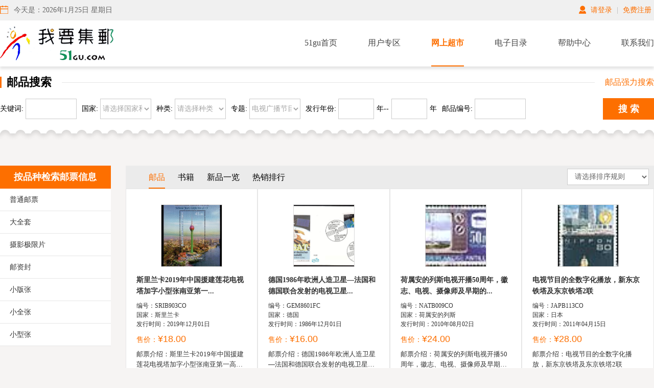

--- FILE ---
content_type: text/html; charset=utf-8
request_url: http://www.51gu.com/Products/list.aspx?key=&country=&zl=&zt=CNATBP
body_size: 44661
content:
<!DOCTYPE html>
<html lang="zh-cn">
<head>

    <meta charset="UTF-8">
     
 
<!--
                       (0 0)
   +=============oOO====(_)================+
   |   Powered By wanhu - www.wanhu.com.cn |
   |   Tel:400-888-0035  020-85575672      |
   |   Creation:2015.06.27                 |
   |   ezEip v4.1.0                        |
   +==========================oOO==========+
                      |__|__|
                       || ||
                      ooO Ooo
-->
<meta name="viewport" content="width=device-width,minimum-scale=1.0,maximum-scale=1.0,user-scalable=no">
<meta http-equiv="X-UA-Compatible" content="IE=edge,chrome=1" />
<meta name="Author" content="万户网络">
<meta content="万户网络 www.wanhu.com.cn" name="design">
               <!--
                                                               (0 0)
                                           +=============oOO====(_)================+
                                           |   Powered By wanhu - www.wanhu.com.cn |
                                           |   Tel:400-888-0035  020-85575672      |
                                           |   Creation:2026.01.25                 |
                                           |   ezEip v5.3.0(0649)                  |
                                           +==========================oOO==========+
                                                              |__|__|
                                                               || ||
                                                              ooO Ooo
                                        -->                                        
<meta name="Author" content="万户网络设计制作" />
<title>51邮票社-广州万户网络技术有限公司</title>
<meta name="keywords" content="51邮票社" />
<meta name="description" content="51邮票社" />
<link href="/editor/editor.css" rel="stylesheet" type="text/css"/>

<link rel="stylesheet" type="text/css" href="/cn/css/owl.carousel.min.css" />
<link rel="stylesheet" type="text/css" href="/cn/css/swiper.min.css" />
<link rel="stylesheet" href="/cn/css/font_912347_xy9638hb5gm.css"> 
<link rel="stylesheet" type="text/css" href="/cn/css/css_whir.css"/>
<script type="text/javascript" src="/cn/scripts/jquery-1.10.1.min.js"></script>
<script type="text/javascript" src="/cn/scripts/owl.carousel.min.js"></script>
<script type="text/javascript" src="/cn/scripts/swiper.min.js"></script>
<!-- <script type="text/javascript" src="/cn/scripts/jquery.SuperSlide.2.1.1.js"></script> -->

<!--[if IE 6]>
<script type="text/javascript" src="/cn/scripts/iepng.js"></script>
<script type="text/javascript">
    EvPNG.fix('img,dl,div,a,li'); </script>
<![endif]-->
<!--[if lt IE 9]>
<script type="text/javascript" src="/cn/scripts/html5shiv.v3.72.min.js"></script>
<script type="text/javascript" src="/cn/scripts/respond.min.js"></script>
<![endif]-->
<!--[if IE]>
<script>
    (function(){if(!/*@cc_on!@*/0)return;var e = "header,footer,nav,article,section,address,aside".split(','),i=e.length;while(i--){document.createElement(e[i])}})()
</script>
<![endif]-->




    <script type="text/javascript">
            var navID="3";
    </script>
</head>
<body id="top">
<!--top-->
 
 
  <!--head1-->
<div class="Head_Top">
    <div class="w1300">
        <div class="Head_Time">
            <img src="/cn/images/in_03.png" alt="">
            今天是：<script language=Javascript type=text/Javascript>
            var day="";
            var month="";
            var ampm="";
            var ampmhour="";
            var myweekday="";
            var year="";
            mydate=new Date();
            myweekday=mydate.getDay();
            mymonth=mydate.getMonth()+1;
            myday= mydate.getDate();
            myyear= mydate.getYear();
            year=(myyear > 200) ? myyear : 1900 + myyear;
            if(myweekday == 0)
            weekday=" 星期日 ";
            else if(myweekday == 1)
            weekday=" 星期一 ";
            else if(myweekday == 2)
            weekday=" 星期二 ";
            else if(myweekday == 3)
            weekday=" 星期三 ";
            else if(myweekday == 4)
            weekday=" 星期四 ";
            else if(myweekday == 5)
            weekday=" 星期五 ";
            else if(myweekday == 6)
            weekday=" 星期六 ";
            document.write(year+"年"+mymonth+"月"+myday+"日 "+weekday);
            </script>
        </div>
        <div class="Head_TopR">
            <img src="/cn/images/in_05.png" alt="">
            
                    <a href='/User/index.aspx'>请登录</a> | <a href="/member/registerNew.aspx">免费注册</a>
                
        </div>
        <div class="clear"></div>
    </div>
</div>
<div class="head">
    <div class="w1300 por">
        <div class="logo_w fl">
            
                <a href='/index.html'><img src="/uploadfiles/2020/01/20200118170424964.png?bG9nby5wbmc=" class="logo_img " /></a>
            
        </div>
        <div class="Top_right">
            <ul class="head_ul">
                <li id="nav1"><a href='/index.html'>51gu首页</a></li>
                
                    <li id="nav2">
                        <a  href="/User/index.aspx" target="_self">用户专区</a>
                        <div class="JJFA-Box">
                             
                        </div>
                    </li>

                    <li id="nav3">
                        <a  href="/Products/list.aspx" target="_self">网上超市</a>
                        <div class="JJFA-Box">
                             
                        </div>
                    </li>

                    <li id="nav4">
                        <a  href="/ElectronicCatalog/list.aspx" target="_self">电子目录</a>
                        <div class="JJFA-Box">
                             
                        </div>
                    </li>

                    <li id="nav5">
                        <a  href="/Problems/index.aspx" target="_self">帮助中心</a>
                        <div class="JJFA-Box">
                            
                                <a  href="/Problems/index.aspx" target="_self">常见问题</a>
                          
                                <a  href="/OnlineSupermarketHelp/index.aspx" target="_self">网上超市帮助</a>
                          
                                <a  href="/Problems/index.aspx" target="_self">用户专区帮助</a>
                          
                        </div>
                    </li>

                    <li id="nav6">
                        <a  href="/ContactUs/index.aspx" target="_self">联系我们</a>
                        <div class="JJFA-Box">
                             
                        </div>
                    </li>

                    <div class="clear"></div>
            </ul>
        </div>
        <div class="clear"></div>
    </div>
</div>
<div class="Head_Search">
    <div class="w1300">
        <div class="Search_Tit">
            <h3 class="Search_H3">邮品搜索</h3>
            <span class="Seac_Right">邮品强力搜索</span>
            <div class="clear"></div>
        </div>
        <div class="Search_Box">
            <div class="Sear_List">
                <span>关键词:</span>
                <input type="text" id="key" value=''>
            </div>
            <div class="Sear_List">
                <span>国家:</span>
                <select name="" id="country"  value=''>
                    <option value="" selected>请选择国家和地区</option>
                    
                        <option value='CHE' >"中华帝国"邮票</option>
                    
                        <option value='ALB' >阿尔巴尼亚</option>
                    
                        <option value='ALG' >阿尔及利亚</option>
                    
                        <option value='AFH' >阿富汗</option>
                    
                        <option value='AGT' >阿根廷</option>
                    
                        <option value='AUE' >阿联酋</option>
                    
                        <option value='ARU' >阿鲁巴</option>
                    
                        <option value='OMN' >阿曼</option>
                    
                        <option value='AZE' >阿塞拜疆</option>
                    
                        <option value='ASC' >阿森松岛</option>
                    
                        <option value='AJM' >阿治曼</option>
                    
                        <option value='EGY' >埃及</option>
                    
                        <option value='ETH' >埃塞俄比亚</option>
                    
                        <option value='ATK' >艾图塔基</option>
                    
                        <option value='IRE' >爱尔兰</option>
                    
                        <option value='EST' >爱沙尼亚</option>
                    
                        <option value='ANG' >安哥拉</option>
                    
                        <option value='AGL' >安圭拉</option>
                    
                        <option value='ANT' >安提瓜</option>
                    
                        <option value='AUS' >奥地利</option>
                    
                        <option value='ALD' >奥尔德林</option>
                    
                        <option value='ALA' >奥兰岛</option>
                    
                        <option value='AUT' >澳大利亚</option>
                    
                        <option value='AAT' >澳属南极领地</option>
                    
                        <option value='BAR' >巴巴多斯</option>
                    
                        <option value='BBD' >巴布达</option>
                    
                        <option value='PNG' >巴布亚新几内亚</option>
                    
                        <option value='BAH' >巴哈马</option>
                    
                        <option value='PAK' >巴基斯坦</option>
                    
                        <option value='PAR' >巴拉圭</option>
                    
                        <option value='PLS' >巴勒斯坦</option>
                    
                        <option value='BRN' >巴林</option>
                    
                        <option value='PAN' >巴拿马</option>
                    
                        <option value='BRA' >巴西</option>
                    
                        <option value='BUS' >白俄罗斯</option>
                    
                        <option value='BER' >百慕大</option>
                    
                        <option value='BUL' >保加利亚</option>
                    
                        <option value='SGB' >贝基亚岛</option>
                    
                        <option value='BEN' >贝宁</option>
                    
                        <option value='BEQ' >比奎亚</option>
                    
                        <option value='BEL' >比利时</option>
                    
                        <option value='BEC' >比属刚果</option>
                    
                        <option value='ICE ' >冰岛</option>
                    
                        <option value='BOH' >波黑</option>
                    
                        <option value='POL' >波兰</option>
                    
                        <option value='BOL' >玻利维亚</option>
                    
                        <option value='BEI' >伯利兹</option>
                    
                        <option value='BOT' >博茨瓦纳</option>
                    
                        <option value='BOP' >博普塔茨瓦纳</option>
                    
                        <option value='BHU' >不丹</option>
                    
                        <option value='BUF' >布基纳法索</option>
                    
                        <option value='BUR' >布隆迪</option>
                    
                        <option value='DPK' >朝鲜</option>
                    
                        <option value='EGU' >赤道几内亚</option>
                    
                        <option value='DHM' >达荷美</option>
                    
                        <option value='DHM' >达荷美</option>
                    
                        <option value='QIN' >大清</option>
                    
                        <option value='DEM' >丹麦</option>
                    
                        <option value='GEM' >德国</option>
                    
                        <option value='GBE' >德国(柏林)</option>
                    
                        <option value='BAV' >德属巴伐利亚</option>
                    
                        <option value='DDR' >东德</option>
                    
                        <option value='ETM' >东蒂汶</option>
                    
                        <option value='ERL' >东罗美利亚</option>
                    
                        <option value='TOG' >多哥</option>
                    
                        <option value='GTO' >多哥(德属)</option>
                    
                        <option value='DMR' >多米尼加共和国</option>
                    
                        <option value='DOM' >多米尼克</option>
                    
                        <option value='RUS' >俄罗斯</option>
                    
                        <option value='ECU' >厄瓜多尔</option>
                    
                        <option value='ERI' >厄里特里亚</option>
                    
                        <option value='FRA' >法国</option>
                    
                        <option value='FRO' >法罗</option>
                    
                        <option value='FAD' >法属安道尔</option>
                    
                        <option value='FPL' >法属玻利尼西亚</option>
                    
                        <option value='FAT' >法属南极领地</option>
                    
                        <option value='FSD' >法属苏丹</option>
                    
                        <option value='VAT' >梵蒂冈</option>
                    
                        <option value='PHI' >菲律宾</option>
                    
                        <option value='FIJ' >斐济</option>
                    
                        <option value='FIN' >芬兰</option>
                    
                        <option value='CAP' >佛得角</option>
                    
                        <option value='FOR' >福克兰岛</option>
                    
                        <option value='FUJ' >富查伊拉</option>
                    
                        <option value='GAM' >冈比亚</option>
                    
                        <option value='COB' >刚果(布)</option>
                    
                        <option value='FCO' >刚果(法属)</option>
                    
                        <option value='COG' >刚果(金)</option>
                    
                        <option value='COL' >哥伦比亚</option>
                    
                        <option value='COS' >哥斯达黎加</option>
                    
                        <option value='GUE' >格恩济</option>
                    
                        <option value='GRA' >格林纳达</option>
                    
                        <option value='GCM' >格林纳达小马提尼克岛</option>
                    
                        <option value='GRS' >格林纳丁斯</option>
                    
                        <option value='GRN' >格陵兰</option>
                    
                        <option value='GEO' >格鲁吉亚</option>
                    
                        <option value='CUB' >古巴</option>
                    
                        <option value='GUY' >圭亚那</option>
                    
                        <option value='INT' >国际</option>
                    
                        <option value='HAZ' >哈萨克斯坦</option>
                    
                        <option value='RAK' >哈伊马角</option>
                    
                        <option value='HAI' >海地</option>
                    
                        <option value='KOR' >韩国</option>
                    
                        <option value='NET' >荷兰</option>
                    
                        <option value='NCA' >荷兰加勒比</option>
                    
                        <option value='NAT' >荷属安的列斯</option>
                    
                        <option value='HRV' >赫尔瓦茨卡</option>
                    
                        <option value='MON' >黑山共和国</option>
                    
                        <option value='HON' >洪都拉斯</option>
                    
                        <option value='KIR' >基里巴斯</option>
                    
                        <option value='DBT' >吉布提</option>
                    
                        <option value='G&E' >吉尔伯特和爱利斯</option>
                    
                        <option value='KYK' >吉尔吉斯斯坦</option>
                    
                        <option value='GUN' >几内亚</option>
                    
                        <option value='GUB' >几内亚比绍</option>
                    
                        <option value='CAN' >加拿大</option>
                    
                        <option value='GHA' >加纳</option>
                    
                        <option value='GAB' >加篷</option>
                    
                        <option value='CAB' >柬埔寨</option>
                    
                        <option value='CZK' >捷克</option>
                    
                        <option value='CKS' >捷克斯洛伐克</option>
                    
                        <option value='CKS' >捷克斯洛伐克</option>
                    
                        <option value='QJF' >解放战争时期解放区邮政邮票</option>
                    
                        <option value='ZBB' >津巴布韦</option>
                    
                        <option value='CAM' >喀麦隆</option>
                    
                        <option value='QAT' >卡塔尔</option>
                    
                        <option value='CAY' >开曼群岛</option>
                    
                        <option value='CAD' >凯库斯群岛</option>
                    
                        <option value='QKR' >抗日战争时期解放区邮政邮票</option>
                    
                        <option value='COC' >科科斯群岛</option>
                    
                        <option value='COM' >科摩罗</option>
                    
                        <option value='COT' >科特迪瓦</option>
                    
                        <option value='KUW' >科威特</option>
                    
                        <option value='CRT' >克罗地亚</option>
                    
                        <option value='KEN' >肯尼亚</option>
                    
                        <option value='KUT' >肯乌坦</option>
                    
                        <option value='COK' >库克群岛</option>
                    
                        <option value='CUR' >库拉索岛</option>
                    
                        <option value='LAT' >拉脱维亚</option>
                    
                        <option value='LES' >莱索托</option>
                    
                        <option value='LAO' >老挝</option>
                    
                        <option value='LBN' >黎巴嫩</option>
                    
                        <option value='LVS' >里维斯特</option>
                    
                        <option value='LIT' >立陶宛</option>
                    
                        <option value='LIB' >利比里亚</option>
                    
                        <option value='LBY' >利比亚</option>
                    
                        <option value='UGE' >联邦德国</option>
                    
                        <option value='UNI' >联合岛</option>
                    
                        <option value='UNO' >联合国</option>
                    
                        <option value='UNN' >联合国(纽约)</option>
                    
                        <option value='UNG' >联合国(日内瓦)</option>
                    
                        <option value='UNW' >联合国(维也纳) </option>
                    
                        <option value='LIE' >列支敦士登</option>
                    
                        <option value='RYK' >琉球群岛</option>
                    
                        <option value='LUD' >隆地岛</option>
                    
                        <option value='LUX' >卢森堡</option>
                    
                        <option value='RWD' >卢旺达</option>
                    
                        <option value='RHO' >罗德西亚</option>
                    
                        <option value='ROM' >罗马尼亚</option>
                    
                        <option value='ROS' >罗斯领地</option>
                    
                        <option value='MGS' >马达加斯加</option>
                    
                        <option value='MAD' >马德拉</option>
                    
                        <option value='IOM' >马恩岛</option>
                    
                        <option value='MLD' >马尔代夫</option>
                    
                        <option value='MLT' >马耳他</option>
                    
                        <option value='MLW' >马拉维</option>
                    
                        <option value='MAL' >马来西亚</option>
                    
                        <option value='MLI' >马里</option>
                    
                        <option value='MLK' >马鲁古群岛</option>
                    
                        <option value='MCD' >马其顿</option>
                    
                        <option value='MAR' >马绍尔群岛</option>
                    
                        <option value='SGR' >迈罗岛</option>
                    
                        <option value='MNM' >麦纳麦</option>
                    
                        <option value='MTS' >毛里求斯</option>
                    
                        <option value='MTN' >毛里塔尼亚</option>
                    
                        <option value='MAY' >梅约特</option>
                    
                        <option value='USA' >美国</option>
                    
                        <option value='MNG' >蒙古</option>
                    
                        <option value='MOT' >蒙特塞拉特</option>
                    
                        <option value='BAN' >孟加拉</option>
                    
                        <option value='PER' >秘鲁</option>
                    
                        <option value='MIC' >密克罗尼西亚</option>
                    
                        <option value='MYM' >缅甸</option>
                    
                        <option value='YPD' >民主也门</option>
                    
                        <option value='MOL' >摩尔多瓦</option>
                    
                        <option value='MOR' >摩洛哥</option>
                    
                        <option value='MNC' >摩纳哥</option>
                    
                        <option value='MOZ' >莫桑比克</option>
                    
                        <option value='MEX' >墨西哥</option>
                    
                        <option value='NMB' >纳米比亚</option>
                    
                        <option value='KSE' >南阿拉伯联盟苏丹国</option>
                    
                        <option value='RSA' >南非</option>
                    
                        <option value='SML' >南摩鹿加群岛</option>
                    
                        <option value='GEG' >南乔治亚</option>
                    
                        <option value='GEG' >南乔治亚</option>
                    
                        <option value='YUG' >南斯拉夫</option>
                    
                        <option value='SYM' >南也门</option>
                    
                        <option value='NRU' >瑙鲁</option>
                    
                        <option value='NEP' >尼泊尔</option>
                    
                        <option value='NIC' >尼加拉瓜</option>
                    
                        <option value='NIR' >尼日尔</option>
                    
                        <option value='NIG' >尼日利亚</option>
                    
                        <option value='NEV' >尼维斯</option>
                    
                        <option value='NIF' >纽阿福欧</option>
                    
                        <option value='NIU' >纽埃</option>
                    
                        <option value='NOR' >挪威</option>
                    
                        <option value='NFK' >诺福克岛</option>
                    
                        <option value='PAL' >帕劳</option>
                    
                        <option value='PEN' >彭林</option>
                    
                        <option value='PTD' >皮特凯恩群岛</option>
                    
                        <option value='POT' >葡萄牙</option>
                    
                        <option value='JAP' >日本</option>
                    
                        <option value='SWE' >瑞典</option>
                    
                        <option value='HEL' >瑞士</option>
                    
                        <option value='SSH' >撒哈拉</option>
                    
                        <option value='SAL' >萨尔瓦多</option>
                    
                        <option value='SAL' >萨尔瓦多</option>
                    
                        <option value='SAM' >萨摩亚</option>
                    
                        <option value='SBA' >塞尔维亚</option>
                    
                        <option value='SBA' >塞尔维亚</option>
                    
                        <option value='YUG' >塞尔维亚和黑山</option>
                    
                        <option value='SIE' >塞拉利昂</option>
                    
                        <option value='SEN' >塞内加尔</option>
                    
                        <option value='CYP' >塞浦路斯</option>
                    
                        <option value='SEY' >塞舌尔</option>
                    
                        <option value='SOI' >塞舌尔外岛</option>
                    
                        <option value='SOI' >塞舌尔外岛</option>
                    
                        <option value='SAT' >沙特阿拉伯</option>
                    
                        <option value='UPV' >上沃尔特</option>
                    
                        <option value='S&M' >圣比尔和密克隆</option>
                    
                        <option value='ACH' >圣诞岛</option>
                    
                        <option value='S&T' >圣多美普林西比</option>
                    
                        <option value='S&T' >圣多美普林西比</option>
                    
                        <option value='STH' >圣赫勒拿岛</option>
                    
                        <option value='STK' >圣基茨</option>
                    
                        <option value='STL' >圣卢西亚</option>
                    
                        <option value='SAN' >圣马力诺</option>
                    
                        <option value='SAV' >圣文森特</option>
                    
                        <option value='SVG' >圣文森特格林纳丁斯</option>
                    
                        <option value='SVS' >圣文森特属地</option>
                    
                        <option value='SRI' >斯里兰卡</option>
                    
                        <option value='SVK' >斯洛伐克</option>
                    
                        <option value='SLV' >斯洛文尼亚</option>
                    
                        <option value='SWS' >斯威士兰</option>
                    
                        <option value='SUD' >苏丹</option>
                    
                        <option value='SUR' >苏里南</option>
                    
                        <option value='USR' >苏联</option>
                    
                        <option value='SOL' >所罗门群岛</option>
                    
                        <option value='SOM' >索马里</option>
                    
                        <option value='TJK' >塔吉克斯坦</option>
                    
                        <option value='THA' >泰国</option>
                    
                        <option value='TAN' >坦桑尼亚</option>
                    
                        <option value='TGA' >汤加</option>
                    
                        <option value='T&C' >特克斯和凯克斯</option>
                    
                        <option value='TRS' >特兰斯凯</option>
                    
                        <option value='TRD' >特里斯坦达库尼亚</option>
                    
                        <option value='T&D' >特立尼达多巴哥</option>
                    
                        <option value='TUN' >突尼斯</option>
                    
                        <option value='TUV' >图瓦鲁</option>
                    
                        <option value='QTD' >土地革命战争时期解放区邮政邮票</option>
                    
                        <option value='TUR' >土耳其</option>
                    
                        <option value='TKN' >土库曼斯坦</option>
                    
                        <option value='TUW' >土瓦</option>
                    
                        <option value='TUC' >土属塞浦路斯</option>
                    
                        <option value='TOK' >托克劳</option>
                    
                        <option value='WAF' >瓦里斯和富图纳</option>
                    
                        <option value='VAN' >瓦努阿图</option>
                    
                        <option value='GUT' >危地马拉</option>
                    
                        <option value='VIR' >维京群岛</option>
                    
                        <option value='WGD' >伪广东省邮政邮票</option>
                    
                        <option value='WCN' >伪华北邮政邮票</option>
                    
                        <option value='WMZ' >伪满洲国邮政邮票</option>
                    
                        <option value='WMJ' >伪蒙疆邮政邮票</option>
                    
                        <option value='WCH' >伪中华邮政邮票</option>
                    
                        <option value='VEL' >委内瑞拉</option>
                    
                        <option value='VEN' >文达</option>
                    
                        <option value='BRU' >文莱</option>
                    
                        <option value='UGA' >乌干达</option>
                    
                        <option value='UKR' >乌克兰</option>
                    
                        <option value='URG' >乌拉圭</option>
                    
                        <option value='UMM' >乌姆盖万</option>
                    
                        <option value='UZB' >乌兹别克斯坦</option>
                    
                        <option value='SPA' >西班牙</option>
                    
                        <option value='SWA' >西南非</option>
                    
                        <option value='CIS' >西斯凯</option>
                    
                        <option value='SAD' >西属安道尔</option>
                    
                        <option value='SAH' >西属撒哈拉</option>
                    
                        <option value='GRE' >希腊</option>
                    
                        <option value='CEL' >锡兰</option>
                    
                        <option value='IVO' >象牙海岸</option>
                    
                        <option value='SIN' >新加坡</option>
                    
                        <option value='NEW' >新喀里多尼亚</option>
                    
                        <option value='NEZ' >新西兰</option>
                    
                        <option value='HUN' >匈牙利</option>
                    
                        <option value='SYR' >叙利亚</option>
                    
                        <option value='JAM' >牙买加</option>
                    
                        <option value='ARM' >亚美尼亚</option>
                    
                        <option value='AZO' >亚速尔群岛</option>
                    
                        <option value='YEM' >也门</option>
                    
                        <option value='IRQ' >伊拉克</option>
                    
                        <option value='IRN' >伊朗</option>
                    
                        <option value='ISR' >以色列</option>
                    
                        <option value='ITA' >意大利</option>
                    
                        <option value='IND' >印度</option>
                    
                        <option value='IDN' >印度尼西亚</option>
                    
                        <option value='INC' >印度支那</option>
                    
                        <option value='GBR' >英国</option>
                    
                        <option value='BAT' >英属南极领地</option>
                    
                        <option value='BVI' >英属维京群岛</option>
                    
                        <option value='BID' >英属印度洋领地</option>
                    
                        <option value='SGU' >尤宁岛</option>
                    
                        <option value='JOR' >约旦</option>
                    
                        <option value='VIE' >越南</option>
                    
                        <option value='ZAM' >赞比亚</option>
                    
                        <option value='JER' >泽西</option>
                    
                        <option value='ZAR' >扎伊尔</option>
                    
                        <option value='CHD' >乍得</option>
                    
                        <option value='GIB' >直布罗陀</option>
                    
                        <option value='CHL' >智利</option>
                    
                        <option value='CAF' >中非</option>
                    
                        <option value='CHN' >中国</option>
                    
                        <option value='MAC' >中国澳门</option>
                    
                        <option value='TWA' >中国台湾</option>
                    
                        <option value='HOK' >中国香港</option>
                    
                        <option value='HOK' >中国香港</option>
                    
                        <option value='CPN' >中华民国</option>
                    
                        <option value='CPL' >中华民国地方贴用</option>
                    
                        <option value='CLT' >中央立陶宛</option>
                    
                        <option value='COP' >综合类</option>
                    
                </select>
            </div>
            <div class="Sear_List">
                <span>种类:</span>
                <select name="" id="zl" value=''>
                    <option value="" selected>请选择种类</option>
                    
                        <option value='北京公司纪念封' >北京公司纪念封</option>
                    
                        <option value='不干胶自贴票' >不干胶自贴票</option>
                    
                        <option value='不干胶自贴票小版张' >不干胶自贴票小版张</option>
                    
                        <option value='不干胶自贴小本票' >不干胶自贴小本票</option>
                    
                        <option value='不干胶自贴小全张' >不干胶自贴小全张</option>
                    
                        <option value='不干胶自贴小型张' >不干胶自贴小型张</option>
                    
                        <option value='大全套' >大全套</option>
                    
                        <option value='风光邮资明信片' >风光邮资明信片</option>
                    
                        <option value='盖销小版张' >盖销小版张</option>
                    
                        <option value='盖销小全张' >盖销小全张</option>
                    
                        <option value='盖销小型张' >盖销小型张</option>
                    
                        <option value='官方手工印刷出世纸' >官方手工印刷出世纸</option>
                    
                        <option value='豪华卡' >豪华卡</option>
                    
                        <option value='豪华张' >豪华张</option>
                    
                        <option value='豪华张无齿' >豪华张无齿</option>
                    
                        <option value='贺年邮资明信片' >贺年邮资明信片</option>
                    
                        <option value='黑印样' >黑印样</option>
                    
                        <option value='纪念封' >纪念封</option>
                    
                        <option value='纪念卡' >纪念卡</option>
                    
                        <option value='纪念邮资明信片' >纪念邮资明信片</option>
                    
                        <option value='纪念邮资信封' >纪念邮资信封</option>
                    
                        <option value='旧票' >旧票</option>
                    
                        <option value='美术邮资信封' >美术邮资信封</option>
                    
                        <option value='明信片' >明信片</option>
                    
                        <option value='普通邮票' >普通邮票</option>
                    
                        <option value='摄影极限片' >摄影极限片</option>
                    
                        <option value='试印样票' >试印样票</option>
                    
                        <option value='首日封' >首日封</option>
                    
                        <option value='特种封' >特种封</option>
                    
                        <option value='贴片票' >贴片票</option>
                    
                        <option value='图卡' >图卡</option>
                    
                        <option value='外展封' >外展封</option>
                    
                        <option value='尾日封' >尾日封</option>
                    
                        <option value='无齿小全张' >无齿小全张</option>
                    
                        <option value='无齿小型张' >无齿小型张</option>
                    
                        <option value='无齿邮票' >无齿邮票</option>
                    
                        <option value='小版张' >小版张</option>
                    
                        <option value='小版张无齿' >小版张无齿</option>
                    
                        <option value='小本票' >小本票</option>
                    
                        <option value='小全张' >小全张</option>
                    
                        <option value='小型张' >小型张</option>
                    
                        <option value='样票' >样票</option>
                    
                        <option value='样票小型张' >样票小型张</option>
                    
                        <option value='邮币、邮章镶嵌封' >邮币、邮章镶嵌封</option>
                    
                        <option value='邮博封' >邮博封</option>
                    
                        <option value='邮票卡' >邮票卡</option>
                    
                        <option value='邮票年册' >邮票年册</option>
                    
                        <option value='邮票未切版' >邮票未切版</option>
                    
                        <option value='邮折' >邮折</option>
                    
                        <option value='邮折' >邮折</option>
                    
                        <option value='邮资封' >邮资封</option>
                    
                        <option value='邮资简' >邮资简</option>
                    
                        <option value='邮资明信片' >邮资明信片</option>
                    
                        <option value='总公司纪念封' >总公司纪念封</option>
                    
                </select>
            </div>
            <div class="Sear_List">
                <span>专题:</span>
                <select name="" id="zt" value='CNATBP'>
                    <option value="" selected>请选择专题</option>
                    
                        <option value='GYMSOLFIR' >1896 希腊1st</option>
                    
                        <option value='GYMSOLSEC' >1900 法国 2nd</option>
                    
                        <option value='GYMSOLTHR' >1904 美国 3rd</option>
                    
                        <option value='GYMSOLFOU' >1908 英国 4th</option>
                    
                        <option value='GYMSOLFIF' >1912 瑞典 5th</option>
                    
                        <option value='GYMSOLSEN' >1920 比利时 7th</option>
                    
                        <option value='GYMWOLFIT' >1924 法国 1st</option>
                    
                        <option value='GYMSOLEIG' >1924 法国 8th</option>
                    
                        <option value='GYMSOLNIN' >1928 荷兰 9th</option>
                    
                        <option value='GYMWOLSND' >1928 瑞士 2nd</option>
                    
                        <option value='GYMWORWLG' >1930 乌拉圭 1st</option>
                    
                        <option value='GYMSOLTEN' >1932 美国 10th</option>
                    
                        <option value='GYMWOLTRD' >1932 美国 3rd</option>
                    
                        <option value='GYMWORITL' >1934 意大利 2nd</option>
                    
                        <option value='GYMSOLELE' >1936 德国 11st</option>
                    
                        <option value='GYMWOLFOR' >1936 德国 4th</option>
                    
                        <option value='GYMWORFRA' >1938  法国 3rd</option>
                    
                        <option value='GYMWOLFIV' >1948 瑞士 5th</option>
                    
                        <option value='GYMSOLFOT' >1948 英国14th</option>
                    
                        <option value='GYMWORBRA' >1950 巴西 4th </option>
                    
                        <option value='GYMSOLFIT' >1952 芬兰 15th</option>
                    
                        <option value='GYMWOLSIX' >1952 挪威 6th</option>
                    
                        <option value='GYMWORSWI' >1954 瑞士 5th</option>
                    
                        <option value='GYMSOLSIT' >1956 澳大利亚 16th</option>
                    
                        <option value='GYMWOLSEN' >1956 意大利 7th</option>
                    
                        <option value='GYMWORSWE' >1958 瑞典 6th</option>
                    
                        <option value='GYMWOLEIT' >1960 美国 8th</option>
                    
                        <option value='GYMSOLSET' >1960 意大利 17th</option>
                    
                        <option value='GYMWORCHI' >1962 智利 7th</option>
                    
                        <option value='GYMWOLNIE' >1964 奥地利 9th</option>
                    
                        <option value='GYMSOLEIT' >1964 日本18th</option>
                    
                        <option value='GYMWORENL' >1966 英格兰 8th</option>
                    
                        <option value='GYMWOLTEN' >1968 法国 10th</option>
                    
                        <option value='GYMSOLNIT' >1968 墨西哥19th</option>
                    
                        <option value='GYMWORMOC' >1970 墨西哥 9th</option>
                    
                        <option value='GYMSOLTWT' >1972 联邦德国 20th</option>
                    
                        <option value='GYMWOLELE' >1972 日本 11st</option>
                    
                        <option value='GYMWORCOG' >1974 联邦德国 10th</option>
                    
                        <option value='GYMWOLTWE' >1976 奥地利 12nd</option>
                    
                        <option value='GYMSOLTWO' >1976 加拿大 21st</option>
                    
                        <option value='GYMWORARG' >1978 阿根廷 11st</option>
                    
                        <option value='GYMWOLTHN' >1980 美国13rd</option>
                    
                        <option value='GYMSOLTWW' >1980 苏联 22nd</option>
                    
                        <option value='GYMWORSPA' >1982 西班牙 12nd</option>
                    
                        <option value='GYMSOLTWR' >1984 美国 23th</option>
                    
                        <option value='GYMWOLFTN' >1984 南斯拉夫 14th</option>
                    
                        <option value='GYMWORMXG' >1986 墨西哥 13rd</option>
                    
                        <option value='GYMSOLTWU' >1988 韩国 24th</option>
                    
                        <option value='GYMWOLFIN' >1988 加拿大 15th</option>
                    
                        <option value='GYMWORITI' >1990 意大利 14th</option>
                    
                        <option value='GYMWOLSTN' >1992 法国 16th</option>
                    
                        <option value='GYMSOLTWV' >1992 西班牙 25th</option>
                    
                        <option value='UNIEURCAS' >1993 当代艺术</option>
                    
                        <option value='UNIEURBEF' >1993年以前</option>
                    
                        <option value='UNIEURIAD' >1994 发明和发现</option>
                    
                        <option value='UNNINTFAY' >1994 家庭年</option>
                    
                        <option value='GYMWORAME' >1994 美国 15th</option>
                    
                        <option value='GYMWOLSVN' >1994 挪威 17th</option>
                    
                        <option value='UNIEURPAF' >1995 和平与自由</option>
                    
                        <option value='GYMSOLTWX' >1996 美国 26th</option>
                    
                        <option value='UNIEURFWM' >1996 著名女性</option>
                    
                        <option value='UNIEURFDL' >1997 神话和传说</option>
                    
                        <option value='GYMWORFAE' >1998 法国 16th</option>
                    
                        <option value='UNNINTSEA' >1998 海洋年</option>
                    
                        <option value='UNIEURFAD' >1998 民族节日</option>
                    
                        <option value='GYMWOLEIN' >1998 日本 18th </option>
                    
                        <option value='UNIEURNAP' >1999 国家公园</option>
                    
                        <option value='UNNINTOPY' >1999 老人年</option>
                    
                        <option value='GYMSOLTWN' >2000 澳大利亚 27th</option>
                    
                        <option value='UNIEURCEU' >2000 建设欧洲</option>
                    
                        <option value='UNIEURWRS' >2001 水资源</option>
                    
                        <option value='UNNINTCIV' >2001 文明对话年</option>
                    
                        <option value='GYMWORKAJ' >2002 韩日 17th</option>
                    
                        <option value='UNIEURCIR' >2002 马戏团</option>
                    
                        <option value='GYMWOLNEN' >2002 美国 19th</option>
                    
                        <option value='UNNINTTOU' >2002生态旅游年(山区年)</option>
                    
                        <option value='UNNINTFRW' >2003 国际淡水年</option>
                    
                        <option value='UNIEURPCA' >2003 海报艺术</option>
                    
                        <option value='UNIEURHID' >2004 假日</option>
                    
                        <option value='GYMSOLTWE' >2004 希腊  28th</option>
                    
                        <option value='UNIEURFOD' >2005 美食</option>
                    
                        <option value='GYMWORGRE' >2006 德国 18th</option>
                    
                        <option value='UNIEURINT' >2006 融合</option>
                    
                        <option value='GYMWOLTWT' >2006 意大利 20th </option>
                    
                        <option value='UNIEURBOY' >2007 童子军运动百年</option>
                    
                        <option value='UNIEURLET' >2008 书信</option>
                    
                        <option value='GYMSOLTWI' >2008 中国 29th</option>
                    
                        <option value='UNIEURAST' >2009 天文</option>
                    
                        <option value='GYMWOLTWF' >2010 加拿大 21th</option>
                    
                        <option value='UNIEURCHI' >2010儿童读物</option>
                    
                        <option value='UNIEURFOR' >2011 森林</option>
                    
                        <option value='MNSPEA911' >9·11</option>
                    
                        <option value='ANIWILWWF' >WWF</option>
                    
                        <option value='MEDAID' >爱滋病</option>
                    
                        <option value='GYMORGIOC' >奥委会</option>
                    
                        <option value='GYMIOO' >奥运比赛项目</option>
                    
                        <option value='CHAHISMCR' >澳门回归</option>
                    
                        <option value='GYMOITCRI' >板球</option>
                    
                        <option value='CNAPAIPRI' >版画</option>
                    
                        <option value='GYMIOOBAB' >棒球</option>
                    
                        <option value='GYMOITBOW' >保龄球</option>
                    
                        <option value='MNSESTNAT' >北约</option>
                    
                        <option value='ANIAQUSHE' >贝壳</option>
                    
                        <option value='GYMIOOICE' >冰球</option>
                    
                        <option value='CNAMUE' >博物馆</option>
                    
                        <option value='ANIMAM' >哺乳动物</option>
                    
                        <option value='RENDIS' >残疾人</option>
                    
                        <option value='GYMGACHSG' >残疾人运动会</option>
                    
                        <option value='CNAPAIILL' >插图</option>
                    
                        <option value='CHACNAGRT' >长城</option>
                    
                        <option value='TRATRISTA' >车站</option>
                    
                        <option value='CNAARCCAS' >城堡／宫殿</option>
                    
                        <option value='TOUHUMCIT' >城乡</option>
                    
                        <option value='ANIOTHPET' >宠物</option>
                    
                        <option value='CNAPAIABS' >抽象画</option>
                    
                        <option value='CNAARWTRA' >传统工艺</option>
                    
                        <option value='ANIWILPAN' >大熊猫</option>
                    
                        <option value='RENBRIDIA' >戴安娜</option>
                    
                        <option value='CNAARCLIG' >灯塔</option>
                    
                        <option value='GYMOITMOU' >登山</option>
                    
                        <option value='SNTSPAMOO' >登月</option>
                    
                        <option value='SNTGEO' >地矿</option>
                    
                        <option value='SNTASTEAR' >地球</option>
                    
                        <option value='POLMAP' >地图</option>
                    
                        <option value='SNTGEOGEO' >地质</option>
                    
                        <option value='SNTPHYELE' >电力</option>
                    
                        <option value='CNATBPTEL' >电视</option>
                    
                        <option value='CNATBP' >电视广播节目</option>
                    
                        <option value='CNAMOV' >电影</option>
                    
                        <option value='POSFRA' >电子邮票</option>
                    
                        <option value='CNASCU' >雕塑</option>
                    
                        <option value='GYMOITFIS' >钓鱼</option>
                    
                        <option value='GYMWOL' >冬季奥运会</option>
                    
                        <option value='ANI' >动物</option>
                    
                        <option value='ANIOTHZOO' >动物园</option>
                    
                        <option value='RENCHI' >儿童</option>
                    
                        <option value='CNAPAICHI' >儿童画</option>
                    
                        <option value='UNNORGUNI' >儿童基金会</option>
                    
                        <option value='UNNINTCHY' >儿童年</option>
                    
                        <option value='RENCHIRIG' >儿童权利</option>
                    
                        <option value='RENCHICHI' >儿童游戏</option>
                    
                        <option value='POLTSC' >二十世纪</option>
                    
                        <option value='MNSBATWW2' >二战</option>
                    
                        <option value='SNTINV' >发明发现</option>
                    
                        <option value='POSPHLBAL' >法案／文献</option>
                    
                        <option value='GYMIOOSAB' >帆板</option>
                    
                        <option value='GYMIOOSAI' >帆船</option>
                    
                        <option value='GYMIOOSAI' >帆船</option>
                    
                        <option value='MNSPEAFAS' >反法西斯</option>
                    
                        <option value='SNTSPAAIR' >飞船</option>
                    
                        <option value='TRAAIRPLA' >飞机</option>
                    
                        <option value='TRAAIRSHI' >飞艇</option>
                    
                        <option value='SNTCHEMOL' >分子式</option>
                    
                        <option value='SNTINVSIN' >风车</option>
                    
                        <option value='CHASCE' >风光</option>
                    
                        <option value='GYMOITKIT' >风筝</option>
                    
                        <option value='CNAARCBUD' >佛教建筑</option>
                    
                        <option value='RNCCUSCOS' >服饰</option>
                    
                        <option value='CNAPAIYAE' >浮世绘</option>
                    
                        <option value='RNCCUFEAS' >复活节</option>
                    
                        <option value='GYMOITFOO' >橄榄球</option>
                    
                        <option value='GYMGOL' >高尔夫球</option>
                    
                        <option value='ANIBIRPIG' >鸽子</option>
                    
                        <option value='CNAMUSSTA' >歌星</option>
                    
                        <option value='POSSPSINS' >个性化邮票</option>
                    
                        <option value='SNTIND' >工业</option>
                    
                        <option value='CNAARW' >工艺品</option>
                    
                        <option value='MNSPUB' >公共安全</option>
                    
                        <option value='TRATRIROA' >公路</option>
                    
                        <option value='TOUHUMPAR' >公园</option>
                    
                        <option value='CHASYMDOG' >狗</option>
                    
                        <option value='CHASNTANC' >古代</option>
                    
                        <option value='MNSWEAARC' >古代武器</option>
                    
                        <option value='CNAPAICLA' >古典绘画</option>
                    
                        <option value='TOUHUMHIS' >古迹/遗址</option>
                    
                        <option value='ANIANC' >古生物</option>
                    
                        <option value='CNAARWCUR' >古玩文物</option>
                    
                        <option value='CNATBPBRO' >广播</option>
                    
                        <option value='POLNASANT' >国歌</option>
                    
                        <option value='POLNASFLO' >国花</option>
                    
                        <option value='POLEMBNAT' >国徽</option>
                    
                        <option value='POSORGFIP' >国际集邮联合会</option>
                    
                        <option value='UNNINT' >国际年／日／节日</option>
                    
                        <option value='POLDAYCOD' >国家纪念日</option>
                    
                        <option value='POLNAS' >国家象征</option>
                    
                        <option value='POLNASBIR' >国鸟</option>
                    
                        <option value='POLFLGNFL' >国旗</option>
                    
                        <option value='POLDAY' >国庆</option>
                    
                        <option value='POLDAY' >国庆</option>
                    
                        <option value='PLAFRU' >果实</option>
                    
                        <option value='TRASEA' >海</option>
                    
                        <option value='MNSWEANAV' >海军武器</option>
                    
                        <option value='MNSBATGUL' >海湾战争</option>
                    
                        <option value='ANIHAL' >海洋生物</option>
                    
                        <option value='TRASEANAV' >航海家</option>
                    
                        <option value='TRAAIRPIO' >航空先驱</option>
                    
                        <option value='MNSPEADOV' >和平鸽</option>
                    
                        <option value='TOUNATRSP' >河海池塘</option>
                    
                        <option value='MEDSANRED' >红十字</option>
                    
                        <option value='MEDSANCRE' >红新月会</option>
                    
                        <option value='CHASYMMON' >猴</option>
                    
                        <option value='ANIINSBUT' >蝴蝶</option>
                    
                        <option value='CHASYMTIG' >虎</option>
                    
                        <option value='PLAFLO' >花卉</option>
                    
                        <option value='GYMIOOSKA' >滑冰</option>
                    
                        <option value='GYMOITGLI' >滑翔</option>
                    
                        <option value='GYMIOOSKI' >滑雪</option>
                    
                        <option value='ANIANCFOR' >化石</option>
                    
                        <option value='SNTCHE' >化学</option>
                    
                        <option value='SNTCHECHE' >化学家</option>
                    
                        <option value='CNAPAIATI' >画家</option>
                    
                        <option value='TOUENV' >环境保护</option>
                    
                        <option value='CNAPAI' >绘画</option>
                    
                        <option value='CNAPAI' >绘画</option>
                    
                        <option value='RNCCUSWED' >婚礼</option>
                    
                        <option value='TRATRITRA' >火车</option>
                    
                        <option value='SNTSPAROC' >火箭</option>
                    
                        <option value='TOUNATVOL' >火山</option>
                    
                        <option value='GYMIOOFEP' >击剑</option>
                    
                        <option value='TRAAIRDRO' >机场</option>
                    
                        <option value='CHASYMROO' >鸡</option>
                    
                        <option value='TOUNATANT' >极地</option>
                    
                        <option value='GYMOITHPO' >极限运动</option>
                    
                        <option value='SNTPHYCOP' >计算机</option>
                    
                        <option value='CNAFODCAT' >佳肴</option>
                    
                        <option value='CNAARWFUR' >家具</option>
                    
                        <option value='ANIOTHCRI' >家畜／禽</option>
                    
                        <option value='POLEDR' >建交</option>
                    
                        <option value='CHACNAARC' >建筑</option>
                    
                        <option value='CHACNAARC' >建筑</option>
                    
                        <option value='MNSLEA' >将领／英雄</option>
                    
                        <option value='TRATRS' >交通安全</option>
                    
                        <option value='TRA' >交通运输</option>
                    
                        <option value='TRATRIBIC' >脚踏车</option>
                    
                        <option value='RNCRIT' >教派</option>
                    
                        <option value='UNNINTTED' >教师节</option>
                    
                        <option value='CNAARCCHU' >教堂</option>
                    
                        <option value='EDU' >教育</option>
                    
                        <option value='EDUACT' >教育活动</option>
                    
                        <option value='EDUEDU' >教育家</option>
                    
                        <option value='GYMCHA' >锦标赛</option>
                    
                        <option value='MEDDRU' >禁烟禁毒</option>
                    
                        <option value='SNTECO' >经济</option>
                    
                        <option value='MNSPUBPOL' >警察</option>
                    
                        <option value='CNAFODWIN' >酒</option>
                    
                        <option value='GYMIOOWEI' >举重</option>
                    
                        <option value='CNAOPEPLA' >剧作家</option>
                    
                        <option value='MNSPUBUNI' >军服</option>
                    
                        <option value='POLEMBARY' >军徽</option>
                    
                        <option value='MNS' >军事和公共安全</option>
                    
                        <option value='MNSEST' >军事组织</option>
                    
                        <option value='PLAFUN' >菌类</option>
                    
                        <option value='CNACAR' >卡通</option>
                    
                        <option value='CHAHISANT' >抗日战争</option>
                    
                        <option value='CNALITSCI' >科幻</option>
                    
                        <option value='CHASNT' >科技</option>
                    
                        <option value='CHASNT' >科技</option>
                    
                        <option value='SNTSCI' >科学家</option>
                    
                        <option value='SNTSCI' >科学家</option>
                    
                        <option value='TRAAIR' >空</option>
                    
                        <option value='SNTSPASTA' >空间站</option>
                    
                        <option value='MNSWEAAIR' >空军武器</option>
                    
                        <option value='ANIANCDIN' >恐龙</option>
                    
                        <option value='GYMHUR' >跨栏</option>
                    
                        <option value='RNCCUFCAR' >狂欢节</option>
                    
                        <option value='SNTGOEMIN' >矿石</option>
                    
                        <option value='ANIINS' >昆虫</option>
                    
                        <option value='PLAFLOORC' >兰花</option>
                    
                        <option value='GYMIOOBAS' >篮球</option>
                    
                        <option value='UNNINTLAD' >劳动节</option>
                    
                        <option value='RENOLD' >老人</option>
                    
                        <option value='TRATRIWEC' >老爷车</option>
                    
                        <option value='CHACNAINS' >乐器</option>
                    
                        <option value='CHACNAINS' >乐器</option>
                    
                        <option value='GYMIOOSOF' >垒球</option>
                    
                        <option value='CHAHIS' >历史</option>
                    
                        <option value='UNI' >联合发行</option>
                    
                        <option value='UNNORGUNN' >联合国</option>
                    
                        <option value='UNNORGUNN' >联合国</option>
                    
                        <option value='UNNORG' >联合国组织</option>
                    
                        <option value='UNNORGFAO' >粮农组织</option>
                    
                        <option value='ANIAMP' >两栖动物</option>
                    
                        <option value='POLCHI' >领袖</option>
                    
                        <option value='CHASYMDRA' >龙</option>
                    
                        <option value='TRATRI' >陆</option>
                    
                        <option value='MNSWEAARM' >陆军武器</option>
                    
                        <option value='TOU' >旅游风光</option>
                    
                        <option value='TRASEASTE' >轮船</option>
                    
                        <option value='ANIMAMHOR' >马</option>
                    
                        <option value='ANIMAMHOR' >马</option>
                    
                        <option value='TRATRICAG' >马车</option>
                    
                        <option value='GYMIOOHOR' >马术</option>
                    
                        <option value='TRASEADOC' >码头</option>
                    
                        <option value='CNAPAICOM' >漫画</option>
                    
                        <option value='SNTECOTRA' >贸易</option>
                    
                        <option value='PLAFLOROS' >玫瑰</option>
                    
                        <option value='CNAFOD' >美食</option>
                    
                        <option value='ANIBIRRAP' >猛禽</option>
                    
                        <option value='ANIMAMBEA' >猛兽</option>
                    
                        <option value='RNCCUSMAS' >面具</option>
                    
                        <option value='CNALITFOL' >民间传说</option>
                    
                        <option value='CNAARCFOL' >民居</option>
                    
                        <option value='CHACNACUS' >民俗</option>
                    
                        <option value='CHACNACUS' >民俗</option>
                    
                        <option value='RNCCUF' >民俗节日</option>
                    
                        <option value='RENFAM' >名人</option>
                    
                        <option value='RENFAM' >名人</option>
                    
                        <option value='TRATRIMOT' >摩托车</option>
                    
                        <option value='PLAFUNMUS' >蘑菇</option>
                    
                        <option value='RNCCUFMOT' >母亲节</option>
                    
                        <option value='MNSBALREF' >难民</option>
                    
                        <option value='ANIBIR' >鸟类</option>
                    
                        <option value='CHASYMMOX' >牛</option>
                    
                        <option value='SNTBIOFAR' >农业</option>
                    
                        <option value='RENWOM' >女性</option>
                    
                        <option value='SNTNOP' >诺贝尔奖</option>
                    
                        <option value='UNIEUR' >欧罗巴</option>
                    
                        <option value='POLCONEUN' >欧盟</option>
                    
                        <option value='ANIREP' >爬行动物</option>
                    
                        <option value='GYMIOOVOL' >排球</option>
                    
                        <option value='GYMOITCLI' >攀岩</option>
                    
                        <option value='PLABON' >盆景</option>
                    
                        <option value='GYMIOOCSL' >皮划艇</option>
                    
                        <option value='POSSTM' >票中票</option>
                    
                        <option value='GYMIOOPIN' >乒乓球</option>
                    
                        <option value='TOUNATFAL' >瀑布</option>
                    
                        <option value='RENROY' >其他皇室</option>
                    
                        <option value='POLEMBOTH' >其他徽志</option>
                    
                        <option value='RENOTH' >其他人物</option>
                    
                        <option value='GYMOIT' >其他项目</option>
                    
                        <option value='PLAOTH' >其它</option>
                    
                        <option value='PLAOTH' >其它</option>
                    
                        <option value='PLAOTH' >其它</option>
                    
                        <option value='CHAOTH' >其它</option>
                    
                        <option value='PLAOTH' >其它</option>
                    
                        <option value='PLAOTH' >其它</option>
                    
                        <option value='PLAOTH' >其它</option>
                    
                        <option value='PLAOTH' >其它</option>
                    
                        <option value='PLAOTH' >其它</option>
                    
                        <option value='PLAOTH' >其它</option>
                    
                        <option value='PLAOTH' >其它</option>
                    
                        <option value='PLAOTH' >其它</option>
                    
                        <option value='PLAOTH' >其它</option>
                    
                        <option value='PLAOTH' >其它</option>
                    
                        <option value='PLAOTH' >其它</option>
                    
                        <option value='GYMOITCHE' >棋类</option>
                    
                        <option value='POLFLG' >旗帜</option>
                    
                        <option value='ANIBIRPEN' >企鹅</option>
                    
                        <option value='SNTWEA' >气象</option>
                    
                        <option value='TRATRICAR' >汽车</option>
                    
                        <option value='MEDAPP' >器官</option>
                    
                        <option value='POLCEN' >千禧年</option>
                    
                        <option value='SNTECOCOI' >钱币</option>
                    
                        <option value='GYMOITDIV' >潜水</option>
                    
                        <option value='CNAARCBRI' >桥梁</option>
                    
                        <option value='RENYOU' >青少年</option>
                    
                        <option value='MNSWEASMA' >轻武器/导弹火炮</option>
                    
                        <option value='RNCCUFVAL' >情人节</option>
                    
                        <option value='GYMOITSWG' >秋千</option>
                    
                        <option value='GYMIOOHOC' >曲棍球</option>
                    
                        <option value='GYMIOOBOX' >拳击</option>
                    
                        <option value='TRAAIRFIR' >热气球</option>
                    
                        <option value='SNTPOP' >人口</option>
                    
                        <option value='POLDEC' >人权／福利</option>
                    
                        <option value='CHASCEHUM' >人文</option>
                    
                        <option value='TOUHUM' >人文风光</option>
                    
                        <option value='REN' >人物</option>
                    
                        <option value='SNTASTECL' >日月食</option>
                    
                        <option value='TOUNATCAV' >溶洞</option>
                    
                        <option value='GYMIOOJOD' >柔道</option>
                    
                        <option value='GYMFID' >赛场</option>
                    
                        <option value='GYMOITRAC' >赛车</option>
                    
                        <option value='GYMIOORUN' >赛跑</option>
                    
                        <option value='GYMIOOROW' >赛艇</option>
                    
                        <option value='TOUNATDES' >沙漠</option>
                    
                        <option value='TOUNATMOU' >山</option>
                    
                        <option value='CNAARWFAN' >扇子</option>
                    
                        <option value='CHASYMSNA' >蛇</option>
                    
                        <option value='GYMIOOSHO' >射击</option>
                    
                        <option value='GYMIOOTOX' >射箭</option>
                    
                        <option value='CHAHISOLY' >申奥成功</option>
                    
                        <option value='MNSWEANUK' >生化核武器</option>
                    
                        <option value='SNTBIO' >生物</option>
                    
                        <option value='SNTBIOBIO' >生物科学</option>
                    
                        <option value='CHASYM' >生肖</option>
                    
                        <option value='RNCCUFCHR' >圣诞</option>
                    
                        <option value='CNALITPOE' >诗人/诗</option>
                    
                        <option value='MEDSANLIO' >狮子会</option>
                    
                        <option value='SNTGOEPET' >石油</option>
                    
                        <option value='ANIANCBIR' >始祖鸟</option>
                    
                        <option value='MNSSOL' >士兵／军队</option>
                    
                        <option value='SNTECOFAI' >世博会</option>
                    
                        <option value='GYMWOR' >世界杯足球</option>
                    
                        <option value='MNSPEA' >世界和平</option>
                    
                        <option value='UNNORGWHO' >世界卫生组织</option>
                    
                        <option value='UNNHER' >世界遗产</option>
                    
                        <option value='RENHAN' >手</option>
                    
                        <option value='GYMIOOHAN' >手球</option>
                    
                        <option value='CHACNACAL' >书法</option>
                    
                        <option value='EDUBOO' >书籍</option>
                    
                        <option value='PLAVEG' >蔬菜</option>
                    
                        <option value='CHASYMRAT' >鼠</option>
                    
                        <option value='PLATRE' >树木</option>
                    
                        <option value='SNTMAT' >数学</option>
                    
                        <option value='GYMIOOWRE' >摔跤</option>
                    
                        <option value='CNAARCDAM' >水坝</option>
                    
                        <option value='ANIAQU' >水生动物</option>
                    
                        <option value='GYMIOOTAE' >跆拳道</option>
                    
                        <option value='SNTPHYSOL' >太阳能</option>
                    
                        <option value='SNTSPADET' >探测器</option>
                    
                        <option value='SNTEXP' >探险</option>
                    
                        <option value='CNAARWCHI' >陶瓷玻璃</option>
                    
                        <option value='RNCSOS' >特殊场合邮票</option>
                    
                        <option value='POSSPS' >特殊邮票</option>
                    
                        <option value='GYMIOOGYM' >体操</option>
                    
                        <option value='GYM' >体育</option>
                    
                        <option value='GYMORG' >体育组织</option>
                    
                        <option value='SNTAST' >天文</option>
                    
                        <option value='GYMIOOTRF' >田径</option>
                    
                        <option value='GYMHIG' >跳高</option>
                    
                        <option value='GYMOITBAI' >跳伞</option>
                    
                        <option value='GYMIOODIV' >跳水</option>
                    
                        <option value='TRATRIRAI' >铁路</option>
                    
                        <option value='GYMIOOTRI' >铁人三项</option>
                    
                        <option value='SNTPHYCOM' >通讯</option>
                    
                        <option value='CNALITFAI' >童话／寓言</option>
                    
                        <option value='RENYOUBOY' >童子军</option>
                    
                        <option value='EDULIB' >图书馆</option>
                    
                        <option value='RNCCUSING' >土著人</option>
                    
                        <option value='CHASYMRAB' >兔</option>
                    
                        <option value='UNIJOI' >外国联合发行</option>
                    
                        <option value='RENCHITOY' >玩具</option>
                    
                        <option value='POSORGUPU' >万国邮联</option>
                    
                        <option value='RENBRUPRI' >王子</option>
                    
                        <option value='GYMIOOTEN' >网球</option>
                    
                        <option value='MEDSAN' >卫生组织</option>
                    
                        <option value='SNTSPASAT' >卫星</option>
                    
                        <option value='UNNHERCUL' >文化遗产</option>
                    
                        <option value='CHACNA' >文化艺术</option>
                    
                        <option value='CHACNA' >文化艺术</option>
                    
                        <option value='CHACNAREL' >文物</option>
                    
                        <option value='CNALIT' >文学</option>
                    
                        <option value='CNALITLIT' >文学家</option>
                    
                        <option value='EDUCHA' >文字</option>
                    
                        <option value='ANIINE' >无脊椎动物</option>
                    
                        <option value='SNTPHYWIR' >无线电</option>
                    
                        <option value='MNSWEA' >武器</option>
                    
                        <option value='GYMOITWUS' >武术</option>
                    
                        <option value='CNADAN' >舞蹈</option>
                    
                        <option value='SNTPHY' >物理</option>
                    
                        <option value='CHACNAOPE' >戏剧</option>
                    
                        <option value='CHACNAOPE' >戏剧</option>
                    
                        <option value='TOUNATCAN' >峡谷</option>
                    
                        <option value='GYMSOL' >夏季奥运会</option>
                    
                        <option value='CHASNTMOD' >现代</option>
                    
                        <option value='GYMIOOBIA' >现代冬季两项</option>
                    
                        <option value='CNAPAIMOD' >现代绘画</option>
                    
                        <option value='GYMIOOMPE' >现代五项</option>
                    
                        <option value='POLLAW' >宪法／法律</option>
                    
                        <option value='GYMOITSBO' >相朴</option>
                    
                        <option value='CHAHISHKR' >香港回归</option>
                    
                        <option value='POSSPSARS' >香味</option>
                    
                        <option value='MNSPUBFIR' >消防</option>
                    
                        <option value='CNALITNOV' >小说</option>
                    
                        <option value='POSPHLHOP' >信鸽</option>
                    
                        <option value='SNTASTCON' >星座</option>
                    
                        <option value='GYMIOOSLE' >雪橇</option>
                    
                        <option value='GYMGACAGA' >亚运会</option>
                    
                        <option value='CNAPAIROC' >岩画壁画</option>
                    
                        <option value='MNSPUBMAN' >演习</option>
                    
                        <option value='CHASYMSHE' >羊</option>
                    
                        <option value='MEDPLA' >药用植物</option>
                    
                        <option value='ANIWIL' >野生动物</option>
                    
                        <option value='MNSBATWW1' >一战</option>
                    
                        <option value='MNSBATIRA' >伊拉克战争</option>
                    
                        <option value='MEDTRE' >医疗</option>
                    
                        <option value='MEDDOC' >医生/护士</option>
                    
                        <option value='MED' >医药卫生</option>
                    
                        <option value='MNSPUBHON' >仪仗兵</option>
                    
                        <option value='CNAPAIART' >艺术设计</option>
                    
                        <option value='POSSPSABN' >异形</option>
                    
                        <option value='CNAMUS' >音乐</option>
                    
                        <option value='CNAMUSMUS' >音乐家</option>
                    
                        <option value='RENBRI' >英国皇室</option>
                    
                        <option value='RENBRIBEM' >英皇太后</option>
                    
                        <option value='RENBRIQUE' >英女皇</option>
                    
                        <option value='CNAMOVSTA' >影星</option>
                    
                        <option value='POSORGPOO' >邮局</option>
                    
                        <option value='POSPHLPAY' >邮票日/年</option>
                    
                        <option value='POSPHLPOT' >邮运交通</option>
                    
                        <option value='POSPHI' >邮展</option>
                    
                        <option value='POS' >邮政</option>
                    
                        <option value='POSPHL' >邮政／集邮</option>
                    
                        <option value='POSPHLPCL' >邮政号角</option>
                    
                        <option value='POSPHLFAP' >邮政名人</option>
                    
                        <option value='GYMIOOSWI' >游泳</option>
                    
                        <option value='ANIAQUFIS' >鱼</option>
                    
                        <option value='SNTSPA' >宇航</option>
                    
                        <option value='SNTSPAAST' >宇航员</option>
                    
                        <option value='GYMIOOBAD' >羽毛球</option>
                    
                        <option value='TOUHUMGAR' >园林</option>
                    
                        <option value='EDUCOL' >院校</option>
                    
                        <option value='GYMGAC' >运动会</option>
                    
                        <option value='GYMATH' >运动员</option>
                    
                        <option value='CNAACR' >杂技/马戏</option>
                    
                        <option value='MNSBAL' >灾难</option>
                    
                        <option value='SNTSPAMAN' >载人航天</option>
                    
                        <option value='MNSBAT' >战争</option>
                    
                        <option value='MNSBALRUI' >战争废墟</option>
                    
                        <option value='CNAPHI' >哲学／思想家</option>
                    
                        <option value='CHAFAMPHI' >哲学家</option>
                    
                        <option value='POSSTMRSR' >珍邮重印</option>
                    
                        <option value='POL' >政治</option>
                    
                        <option value='POLEMB' >政治徽志</option>
                    
                        <option value='POLCON' >政治会议／组织</option>
                    
                        <option value='POLPOL' >政治家</option>
                    
                        <option value='POLPOL' >政治家</option>
                    
                        <option value='PLA' >植物</option>
                    
                        <option value='SNTINVGNO' >指南针</option>
                    
                        <option value='CHA' >中国事物</option>
                    
                        <option value='UNICHN' >中外联合发行</option>
                    
                        <option value='CNAARWJEW' >珠宝首饰</option>
                    
                        <option value='CHASYMPIG' >猪</option>
                    
                        <option value='CHASCENAT' >自然</option>
                    
                        <option value='ANIOTHNAT' >自然保护区</option>
                    
                        <option value='TOUNAT' >自然风光</option>
                    
                        <option value='UNNHERNAT' >自然遗产</option>
                    
                        <option value='GYMIOOBIC' >自行车</option>
                    
                        <option value='CHACNARE.' >宗教</option>
                    
                        <option value='RNC' >宗教民俗</option>
                    
                        <option value='GYMWORCOL' >综合</option>
                    
                        <option value='GYMSOLCOL' >综合(二界以上）</option>
                    
                        <option value='GYMSOLCOL' >综合（二界以上）</option>
                    
                        <option value='GYMIOOSOC' >足球</option>
                    
                        <option value='POSORG' >组织</option>
                    
                </select>
            </div>
            <div class="Sear_List">
                <span>发行年份:</span>
                <input type="text" id="year1" value='' class="input1">年--<input type="text" id="year2" value='' class="input2">年
            </div>
            <div class="Sear_List">
                <span>邮品编号:</span>
                <input type="text" id="code" value=''>
            </div>
            <a class="Sear_A" href="javascript:void(0);" id="btnSearch">搜 索</a>
            <div class="clear"></div>
        </div>
    </div>
</div>
<script type="text/javascript">
    $(function () {
        $("#zl").val('');
        $("#zt").val('CNATBP');
        $("#country").val('');
        $("#zl1").val('');
        $("#zt1").val('CNATBP');
        $("#country1").val('');

        $("#btnSearch").click(function () {
            var key = $("#key").val();
            var country = $("#country").val();
            var zl = $("#zl").val();
            var zt = $("#zt").val();
            var year1 = $("#year1").val();
            var year2 = $("#year2").val();
            if (year1 != '' && year2 == '') {
                alert("结束时间不能为空");
                return;
            }
            var code = $("#code").val();
            code = code.replace("&", "*");
            location.href = '/Products/list.aspx?key=' + key + '&country=' + country + '&zl=' + zl + '&zt=' + zt + '&year1=' + year1 + '&year2=' + year2 + '&code=' + code;
        });
        $("#btnSearch1").click(function () {
            var key = $("#_key1").val();
            var country = $("#_country1").val();
            var zl = $("#_zl1").val();
            var zt = $("#_zt1").val();
            var year1 = $("#_year1").val();
            var year2 = $("#_year2").val();
            if (year1 != '' && year2 == '') {
                alert("结束时间不能为空");
                return;
            }
            var code = $("#_code").val();
            code = code.replace("&", "*");
            location.href = '/Products/list.aspx?key=' + key + '&country=' + country + '&zl=' + zl + '&zt=' + zt + '&year1=' + year1 + '&year2=' + year2 + '&code=' + code;
        });
    })
    
</script>

<div class="head_phone fr">

    
        <a href='/index.html' class="logo_p"><img src="/uploadfiles/2020/01/20200118170424964.png?bG9nby5wbmc=" /></a><span class="menu_span"><i class="iconfont icon-caidan"></i></span>
    
   
</div>
<div class="menu_p">
    <ul class="menu_ul_p">
        <li>
            <div class="Head_TopR">
                <img src="/cn/images/in_05.png" alt="">
                
                        <a href="/member/login.aspx">请登录</a> | <a href="/member/registerNew.aspx">免费注册</a>
                    
            </div>
        </li>
        <li><a href='/index.html'>51gu首页</a></li>

        
            <li>
                <a href="/User/index.aspx" target="_self">用户专区</a><span><i class="iconfont icon-jiantou_down"></i></span>
                <ul class="sec_ul_p">
                     
</ul>
            </li>
            
            <li>
                <a href="/Products/list.aspx" target="_self">网上超市</a><span><i class="iconfont icon-jiantou_down"></i></span>
                <ul class="sec_ul_p">
                     
</ul>
            </li>
            
            <li>
                <a href="/ElectronicCatalog/list.aspx" target="_self">电子目录</a><span><i class="iconfont icon-jiantou_down"></i></span>
                <ul class="sec_ul_p">
                     
</ul>
            </li>
            
            <li>
                <a href="/Problems/index.aspx" target="_self">帮助中心</a><span><i class="iconfont icon-jiantou_down"></i></span>
                <ul class="sec_ul_p">
                    
                        <li><a href="/Problems/index.aspx" target="_self">常见问题</a></li>
                    
                        <li><a href="/OnlineSupermarketHelp/index.aspx" target="_self">网上超市帮助</a></li>
                    
                        <li><a href="/Problems/index.aspx" target="_self">用户专区帮助</a></li>
                    
</ul>
            </li>
            
            <li>
                <a href="/ContactUs/index.aspx" target="_self">联系我们</a><span><i class="iconfont icon-jiantou_down"></i></span>
                <ul class="sec_ul_p">
                     
</ul>
            </li>
            
   
            <li style="height:auto;">
                <div class="Search_Tit Wap_Sear">
                    <h3 class="Search_H3">邮品搜索</h3>
                    <div class="clear"></div>
                </div>
                <div class="Search_Box Wap_Search">
                    <div class="Sear_List">
                        关键词:
                        <input type="text" id="_key1" value=''>
                    </div>
                    <div class="Sear_List">
                        国家:
                        <select name="" id="_country1" value=''>
                            <option value="" selected>请选择国家和地区</option>
                            
                                <option value='CHE' >"中华帝国"邮票</option>
                            
                                <option value='ALB' >阿尔巴尼亚</option>
                            
                                <option value='ALG' >阿尔及利亚</option>
                            
                                <option value='AFH' >阿富汗</option>
                            
                                <option value='AGT' >阿根廷</option>
                            
                                <option value='AUE' >阿联酋</option>
                            
                                <option value='ARU' >阿鲁巴</option>
                            
                                <option value='OMN' >阿曼</option>
                            
                                <option value='AZE' >阿塞拜疆</option>
                            
                                <option value='ASC' >阿森松岛</option>
                            
                                <option value='AJM' >阿治曼</option>
                            
                                <option value='EGY' >埃及</option>
                            
                                <option value='ETH' >埃塞俄比亚</option>
                            
                                <option value='ATK' >艾图塔基</option>
                            
                                <option value='IRE' >爱尔兰</option>
                            
                                <option value='EST' >爱沙尼亚</option>
                            
                                <option value='ANG' >安哥拉</option>
                            
                                <option value='AGL' >安圭拉</option>
                            
                                <option value='ANT' >安提瓜</option>
                            
                                <option value='AUS' >奥地利</option>
                            
                                <option value='ALD' >奥尔德林</option>
                            
                                <option value='ALA' >奥兰岛</option>
                            
                                <option value='AUT' >澳大利亚</option>
                            
                                <option value='AAT' >澳属南极领地</option>
                            
                                <option value='BAR' >巴巴多斯</option>
                            
                                <option value='BBD' >巴布达</option>
                            
                                <option value='PNG' >巴布亚新几内亚</option>
                            
                                <option value='BAH' >巴哈马</option>
                            
                                <option value='PAK' >巴基斯坦</option>
                            
                                <option value='PAR' >巴拉圭</option>
                            
                                <option value='PLS' >巴勒斯坦</option>
                            
                                <option value='BRN' >巴林</option>
                            
                                <option value='PAN' >巴拿马</option>
                            
                                <option value='BRA' >巴西</option>
                            
                                <option value='BUS' >白俄罗斯</option>
                            
                                <option value='BER' >百慕大</option>
                            
                                <option value='BUL' >保加利亚</option>
                            
                                <option value='SGB' >贝基亚岛</option>
                            
                                <option value='BEN' >贝宁</option>
                            
                                <option value='BEQ' >比奎亚</option>
                            
                                <option value='BEL' >比利时</option>
                            
                                <option value='BEC' >比属刚果</option>
                            
                                <option value='ICE ' >冰岛</option>
                            
                                <option value='BOH' >波黑</option>
                            
                                <option value='POL' >波兰</option>
                            
                                <option value='BOL' >玻利维亚</option>
                            
                                <option value='BEI' >伯利兹</option>
                            
                                <option value='BOT' >博茨瓦纳</option>
                            
                                <option value='BOP' >博普塔茨瓦纳</option>
                            
                                <option value='BHU' >不丹</option>
                            
                                <option value='BUF' >布基纳法索</option>
                            
                                <option value='BUR' >布隆迪</option>
                            
                                <option value='DPK' >朝鲜</option>
                            
                                <option value='EGU' >赤道几内亚</option>
                            
                                <option value='DHM' >达荷美</option>
                            
                                <option value='DHM' >达荷美</option>
                            
                                <option value='QIN' >大清</option>
                            
                                <option value='DEM' >丹麦</option>
                            
                                <option value='GEM' >德国</option>
                            
                                <option value='GBE' >德国(柏林)</option>
                            
                                <option value='BAV' >德属巴伐利亚</option>
                            
                                <option value='DDR' >东德</option>
                            
                                <option value='ETM' >东蒂汶</option>
                            
                                <option value='ERL' >东罗美利亚</option>
                            
                                <option value='TOG' >多哥</option>
                            
                                <option value='GTO' >多哥(德属)</option>
                            
                                <option value='DMR' >多米尼加共和国</option>
                            
                                <option value='DOM' >多米尼克</option>
                            
                                <option value='RUS' >俄罗斯</option>
                            
                                <option value='ECU' >厄瓜多尔</option>
                            
                                <option value='ERI' >厄里特里亚</option>
                            
                                <option value='FRA' >法国</option>
                            
                                <option value='FRO' >法罗</option>
                            
                                <option value='FAD' >法属安道尔</option>
                            
                                <option value='FPL' >法属玻利尼西亚</option>
                            
                                <option value='FAT' >法属南极领地</option>
                            
                                <option value='FSD' >法属苏丹</option>
                            
                                <option value='VAT' >梵蒂冈</option>
                            
                                <option value='PHI' >菲律宾</option>
                            
                                <option value='FIJ' >斐济</option>
                            
                                <option value='FIN' >芬兰</option>
                            
                                <option value='CAP' >佛得角</option>
                            
                                <option value='FOR' >福克兰岛</option>
                            
                                <option value='FUJ' >富查伊拉</option>
                            
                                <option value='GAM' >冈比亚</option>
                            
                                <option value='COB' >刚果(布)</option>
                            
                                <option value='FCO' >刚果(法属)</option>
                            
                                <option value='COG' >刚果(金)</option>
                            
                                <option value='COL' >哥伦比亚</option>
                            
                                <option value='COS' >哥斯达黎加</option>
                            
                                <option value='GUE' >格恩济</option>
                            
                                <option value='GRA' >格林纳达</option>
                            
                                <option value='GCM' >格林纳达小马提尼克岛</option>
                            
                                <option value='GRS' >格林纳丁斯</option>
                            
                                <option value='GRN' >格陵兰</option>
                            
                                <option value='GEO' >格鲁吉亚</option>
                            
                                <option value='CUB' >古巴</option>
                            
                                <option value='GUY' >圭亚那</option>
                            
                                <option value='INT' >国际</option>
                            
                                <option value='HAZ' >哈萨克斯坦</option>
                            
                                <option value='RAK' >哈伊马角</option>
                            
                                <option value='HAI' >海地</option>
                            
                                <option value='KOR' >韩国</option>
                            
                                <option value='NET' >荷兰</option>
                            
                                <option value='NCA' >荷兰加勒比</option>
                            
                                <option value='NAT' >荷属安的列斯</option>
                            
                                <option value='HRV' >赫尔瓦茨卡</option>
                            
                                <option value='MON' >黑山共和国</option>
                            
                                <option value='HON' >洪都拉斯</option>
                            
                                <option value='KIR' >基里巴斯</option>
                            
                                <option value='DBT' >吉布提</option>
                            
                                <option value='G&E' >吉尔伯特和爱利斯</option>
                            
                                <option value='KYK' >吉尔吉斯斯坦</option>
                            
                                <option value='GUN' >几内亚</option>
                            
                                <option value='GUB' >几内亚比绍</option>
                            
                                <option value='CAN' >加拿大</option>
                            
                                <option value='GHA' >加纳</option>
                            
                                <option value='GAB' >加篷</option>
                            
                                <option value='CAB' >柬埔寨</option>
                            
                                <option value='CZK' >捷克</option>
                            
                                <option value='CKS' >捷克斯洛伐克</option>
                            
                                <option value='CKS' >捷克斯洛伐克</option>
                            
                                <option value='QJF' >解放战争时期解放区邮政邮票</option>
                            
                                <option value='ZBB' >津巴布韦</option>
                            
                                <option value='CAM' >喀麦隆</option>
                            
                                <option value='QAT' >卡塔尔</option>
                            
                                <option value='CAY' >开曼群岛</option>
                            
                                <option value='CAD' >凯库斯群岛</option>
                            
                                <option value='QKR' >抗日战争时期解放区邮政邮票</option>
                            
                                <option value='COC' >科科斯群岛</option>
                            
                                <option value='COM' >科摩罗</option>
                            
                                <option value='COT' >科特迪瓦</option>
                            
                                <option value='KUW' >科威特</option>
                            
                                <option value='CRT' >克罗地亚</option>
                            
                                <option value='KEN' >肯尼亚</option>
                            
                                <option value='KUT' >肯乌坦</option>
                            
                                <option value='COK' >库克群岛</option>
                            
                                <option value='CUR' >库拉索岛</option>
                            
                                <option value='LAT' >拉脱维亚</option>
                            
                                <option value='LES' >莱索托</option>
                            
                                <option value='LAO' >老挝</option>
                            
                                <option value='LBN' >黎巴嫩</option>
                            
                                <option value='LVS' >里维斯特</option>
                            
                                <option value='LIT' >立陶宛</option>
                            
                                <option value='LIB' >利比里亚</option>
                            
                                <option value='LBY' >利比亚</option>
                            
                                <option value='UGE' >联邦德国</option>
                            
                                <option value='UNI' >联合岛</option>
                            
                                <option value='UNO' >联合国</option>
                            
                                <option value='UNN' >联合国(纽约)</option>
                            
                                <option value='UNG' >联合国(日内瓦)</option>
                            
                                <option value='UNW' >联合国(维也纳) </option>
                            
                                <option value='LIE' >列支敦士登</option>
                            
                                <option value='RYK' >琉球群岛</option>
                            
                                <option value='LUD' >隆地岛</option>
                            
                                <option value='LUX' >卢森堡</option>
                            
                                <option value='RWD' >卢旺达</option>
                            
                                <option value='RHO' >罗德西亚</option>
                            
                                <option value='ROM' >罗马尼亚</option>
                            
                                <option value='ROS' >罗斯领地</option>
                            
                                <option value='MGS' >马达加斯加</option>
                            
                                <option value='MAD' >马德拉</option>
                            
                                <option value='IOM' >马恩岛</option>
                            
                                <option value='MLD' >马尔代夫</option>
                            
                                <option value='MLT' >马耳他</option>
                            
                                <option value='MLW' >马拉维</option>
                            
                                <option value='MAL' >马来西亚</option>
                            
                                <option value='MLI' >马里</option>
                            
                                <option value='MLK' >马鲁古群岛</option>
                            
                                <option value='MCD' >马其顿</option>
                            
                                <option value='MAR' >马绍尔群岛</option>
                            
                                <option value='SGR' >迈罗岛</option>
                            
                                <option value='MNM' >麦纳麦</option>
                            
                                <option value='MTS' >毛里求斯</option>
                            
                                <option value='MTN' >毛里塔尼亚</option>
                            
                                <option value='MAY' >梅约特</option>
                            
                                <option value='USA' >美国</option>
                            
                                <option value='MNG' >蒙古</option>
                            
                                <option value='MOT' >蒙特塞拉特</option>
                            
                                <option value='BAN' >孟加拉</option>
                            
                                <option value='PER' >秘鲁</option>
                            
                                <option value='MIC' >密克罗尼西亚</option>
                            
                                <option value='MYM' >缅甸</option>
                            
                                <option value='YPD' >民主也门</option>
                            
                                <option value='MOL' >摩尔多瓦</option>
                            
                                <option value='MOR' >摩洛哥</option>
                            
                                <option value='MNC' >摩纳哥</option>
                            
                                <option value='MOZ' >莫桑比克</option>
                            
                                <option value='MEX' >墨西哥</option>
                            
                                <option value='NMB' >纳米比亚</option>
                            
                                <option value='KSE' >南阿拉伯联盟苏丹国</option>
                            
                                <option value='RSA' >南非</option>
                            
                                <option value='SML' >南摩鹿加群岛</option>
                            
                                <option value='GEG' >南乔治亚</option>
                            
                                <option value='GEG' >南乔治亚</option>
                            
                                <option value='YUG' >南斯拉夫</option>
                            
                                <option value='SYM' >南也门</option>
                            
                                <option value='NRU' >瑙鲁</option>
                            
                                <option value='NEP' >尼泊尔</option>
                            
                                <option value='NIC' >尼加拉瓜</option>
                            
                                <option value='NIR' >尼日尔</option>
                            
                                <option value='NIG' >尼日利亚</option>
                            
                                <option value='NEV' >尼维斯</option>
                            
                                <option value='NIF' >纽阿福欧</option>
                            
                                <option value='NIU' >纽埃</option>
                            
                                <option value='NOR' >挪威</option>
                            
                                <option value='NFK' >诺福克岛</option>
                            
                                <option value='PAL' >帕劳</option>
                            
                                <option value='PEN' >彭林</option>
                            
                                <option value='PTD' >皮特凯恩群岛</option>
                            
                                <option value='POT' >葡萄牙</option>
                            
                                <option value='JAP' >日本</option>
                            
                                <option value='SWE' >瑞典</option>
                            
                                <option value='HEL' >瑞士</option>
                            
                                <option value='SSH' >撒哈拉</option>
                            
                                <option value='SAL' >萨尔瓦多</option>
                            
                                <option value='SAL' >萨尔瓦多</option>
                            
                                <option value='SAM' >萨摩亚</option>
                            
                                <option value='SBA' >塞尔维亚</option>
                            
                                <option value='SBA' >塞尔维亚</option>
                            
                                <option value='YUG' >塞尔维亚和黑山</option>
                            
                                <option value='SIE' >塞拉利昂</option>
                            
                                <option value='SEN' >塞内加尔</option>
                            
                                <option value='CYP' >塞浦路斯</option>
                            
                                <option value='SEY' >塞舌尔</option>
                            
                                <option value='SOI' >塞舌尔外岛</option>
                            
                                <option value='SOI' >塞舌尔外岛</option>
                            
                                <option value='SAT' >沙特阿拉伯</option>
                            
                                <option value='UPV' >上沃尔特</option>
                            
                                <option value='S&M' >圣比尔和密克隆</option>
                            
                                <option value='ACH' >圣诞岛</option>
                            
                                <option value='S&T' >圣多美普林西比</option>
                            
                                <option value='S&T' >圣多美普林西比</option>
                            
                                <option value='STH' >圣赫勒拿岛</option>
                            
                                <option value='STK' >圣基茨</option>
                            
                                <option value='STL' >圣卢西亚</option>
                            
                                <option value='SAN' >圣马力诺</option>
                            
                                <option value='SAV' >圣文森特</option>
                            
                                <option value='SVG' >圣文森特格林纳丁斯</option>
                            
                                <option value='SVS' >圣文森特属地</option>
                            
                                <option value='SRI' >斯里兰卡</option>
                            
                                <option value='SVK' >斯洛伐克</option>
                            
                                <option value='SLV' >斯洛文尼亚</option>
                            
                                <option value='SWS' >斯威士兰</option>
                            
                                <option value='SUD' >苏丹</option>
                            
                                <option value='SUR' >苏里南</option>
                            
                                <option value='USR' >苏联</option>
                            
                                <option value='SOL' >所罗门群岛</option>
                            
                                <option value='SOM' >索马里</option>
                            
                                <option value='TJK' >塔吉克斯坦</option>
                            
                                <option value='THA' >泰国</option>
                            
                                <option value='TAN' >坦桑尼亚</option>
                            
                                <option value='TGA' >汤加</option>
                            
                                <option value='T&C' >特克斯和凯克斯</option>
                            
                                <option value='TRS' >特兰斯凯</option>
                            
                                <option value='TRD' >特里斯坦达库尼亚</option>
                            
                                <option value='T&D' >特立尼达多巴哥</option>
                            
                                <option value='TUN' >突尼斯</option>
                            
                                <option value='TUV' >图瓦鲁</option>
                            
                                <option value='QTD' >土地革命战争时期解放区邮政邮票</option>
                            
                                <option value='TUR' >土耳其</option>
                            
                                <option value='TKN' >土库曼斯坦</option>
                            
                                <option value='TUW' >土瓦</option>
                            
                                <option value='TUC' >土属塞浦路斯</option>
                            
                                <option value='TOK' >托克劳</option>
                            
                                <option value='WAF' >瓦里斯和富图纳</option>
                            
                                <option value='VAN' >瓦努阿图</option>
                            
                                <option value='GUT' >危地马拉</option>
                            
                                <option value='VIR' >维京群岛</option>
                            
                                <option value='WGD' >伪广东省邮政邮票</option>
                            
                                <option value='WCN' >伪华北邮政邮票</option>
                            
                                <option value='WMZ' >伪满洲国邮政邮票</option>
                            
                                <option value='WMJ' >伪蒙疆邮政邮票</option>
                            
                                <option value='WCH' >伪中华邮政邮票</option>
                            
                                <option value='VEL' >委内瑞拉</option>
                            
                                <option value='VEN' >文达</option>
                            
                                <option value='BRU' >文莱</option>
                            
                                <option value='UGA' >乌干达</option>
                            
                                <option value='UKR' >乌克兰</option>
                            
                                <option value='URG' >乌拉圭</option>
                            
                                <option value='UMM' >乌姆盖万</option>
                            
                                <option value='UZB' >乌兹别克斯坦</option>
                            
                                <option value='SPA' >西班牙</option>
                            
                                <option value='SWA' >西南非</option>
                            
                                <option value='CIS' >西斯凯</option>
                            
                                <option value='SAD' >西属安道尔</option>
                            
                                <option value='SAH' >西属撒哈拉</option>
                            
                                <option value='GRE' >希腊</option>
                            
                                <option value='CEL' >锡兰</option>
                            
                                <option value='IVO' >象牙海岸</option>
                            
                                <option value='SIN' >新加坡</option>
                            
                                <option value='NEW' >新喀里多尼亚</option>
                            
                                <option value='NEZ' >新西兰</option>
                            
                                <option value='HUN' >匈牙利</option>
                            
                                <option value='SYR' >叙利亚</option>
                            
                                <option value='JAM' >牙买加</option>
                            
                                <option value='ARM' >亚美尼亚</option>
                            
                                <option value='AZO' >亚速尔群岛</option>
                            
                                <option value='YEM' >也门</option>
                            
                                <option value='IRQ' >伊拉克</option>
                            
                                <option value='IRN' >伊朗</option>
                            
                                <option value='ISR' >以色列</option>
                            
                                <option value='ITA' >意大利</option>
                            
                                <option value='IND' >印度</option>
                            
                                <option value='IDN' >印度尼西亚</option>
                            
                                <option value='INC' >印度支那</option>
                            
                                <option value='GBR' >英国</option>
                            
                                <option value='BAT' >英属南极领地</option>
                            
                                <option value='BVI' >英属维京群岛</option>
                            
                                <option value='BID' >英属印度洋领地</option>
                            
                                <option value='SGU' >尤宁岛</option>
                            
                                <option value='JOR' >约旦</option>
                            
                                <option value='VIE' >越南</option>
                            
                                <option value='ZAM' >赞比亚</option>
                            
                                <option value='JER' >泽西</option>
                            
                                <option value='ZAR' >扎伊尔</option>
                            
                                <option value='CHD' >乍得</option>
                            
                                <option value='GIB' >直布罗陀</option>
                            
                                <option value='CHL' >智利</option>
                            
                                <option value='CAF' >中非</option>
                            
                                <option value='CHN' >中国</option>
                            
                                <option value='MAC' >中国澳门</option>
                            
                                <option value='TWA' >中国台湾</option>
                            
                                <option value='HOK' >中国香港</option>
                            
                                <option value='HOK' >中国香港</option>
                            
                                <option value='CPN' >中华民国</option>
                            
                                <option value='CPL' >中华民国地方贴用</option>
                            
                                <option value='CLT' >中央立陶宛</option>
                            
                                <option value='COP' >综合类</option>
                            
                        </select>
                    </div>
                    <div class="Sear_List">
                        种类:
                        <select name="" id="_zl1" value=''>
                            <option value="" selected>请选择种类</option>
                            
                                <option value='北京公司纪念封' >北京公司纪念封</option>
                            
                                <option value='不干胶自贴票' >不干胶自贴票</option>
                            
                                <option value='不干胶自贴票小版张' >不干胶自贴票小版张</option>
                            
                                <option value='不干胶自贴小本票' >不干胶自贴小本票</option>
                            
                                <option value='不干胶自贴小全张' >不干胶自贴小全张</option>
                            
                                <option value='不干胶自贴小型张' >不干胶自贴小型张</option>
                            
                                <option value='大全套' >大全套</option>
                            
                                <option value='风光邮资明信片' >风光邮资明信片</option>
                            
                                <option value='盖销小版张' >盖销小版张</option>
                            
                                <option value='盖销小全张' >盖销小全张</option>
                            
                                <option value='盖销小型张' >盖销小型张</option>
                            
                                <option value='官方手工印刷出世纸' >官方手工印刷出世纸</option>
                            
                                <option value='豪华卡' >豪华卡</option>
                            
                                <option value='豪华张' >豪华张</option>
                            
                                <option value='豪华张无齿' >豪华张无齿</option>
                            
                                <option value='贺年邮资明信片' >贺年邮资明信片</option>
                            
                                <option value='黑印样' >黑印样</option>
                            
                                <option value='纪念封' >纪念封</option>
                            
                                <option value='纪念卡' >纪念卡</option>
                            
                                <option value='纪念邮资明信片' >纪念邮资明信片</option>
                            
                                <option value='纪念邮资信封' >纪念邮资信封</option>
                            
                                <option value='旧票' >旧票</option>
                            
                                <option value='美术邮资信封' >美术邮资信封</option>
                            
                                <option value='明信片' >明信片</option>
                            
                                <option value='普通邮票' >普通邮票</option>
                            
                                <option value='摄影极限片' >摄影极限片</option>
                            
                                <option value='试印样票' >试印样票</option>
                            
                                <option value='首日封' >首日封</option>
                            
                                <option value='特种封' >特种封</option>
                            
                                <option value='贴片票' >贴片票</option>
                            
                                <option value='图卡' >图卡</option>
                            
                                <option value='外展封' >外展封</option>
                            
                                <option value='尾日封' >尾日封</option>
                            
                                <option value='无齿小全张' >无齿小全张</option>
                            
                                <option value='无齿小型张' >无齿小型张</option>
                            
                                <option value='无齿邮票' >无齿邮票</option>
                            
                                <option value='小版张' >小版张</option>
                            
                                <option value='小版张无齿' >小版张无齿</option>
                            
                                <option value='小本票' >小本票</option>
                            
                                <option value='小全张' >小全张</option>
                            
                                <option value='小型张' >小型张</option>
                            
                                <option value='样票' >样票</option>
                            
                                <option value='样票小型张' >样票小型张</option>
                            
                                <option value='邮币、邮章镶嵌封' >邮币、邮章镶嵌封</option>
                            
                                <option value='邮博封' >邮博封</option>
                            
                                <option value='邮票卡' >邮票卡</option>
                            
                                <option value='邮票年册' >邮票年册</option>
                            
                                <option value='邮票未切版' >邮票未切版</option>
                            
                                <option value='邮折' >邮折</option>
                            
                                <option value='邮折' >邮折</option>
                            
                                <option value='邮资封' >邮资封</option>
                            
                                <option value='邮资简' >邮资简</option>
                            
                                <option value='邮资明信片' >邮资明信片</option>
                            
                                <option value='总公司纪念封' >总公司纪念封</option>
                            
                        </select>
                    </div>
                    <div class="Sear_List">
                        专题:
                        <select name="" id="_zt1" value='CNATBP'>
                            <option value="" selected>请选择专题</option>
                            
                                <option value='GYMSOLFIR' >1896 希腊1st</option>
                            
                                <option value='GYMSOLSEC' >1900 法国 2nd</option>
                            
                                <option value='GYMSOLTHR' >1904 美国 3rd</option>
                            
                                <option value='GYMSOLFOU' >1908 英国 4th</option>
                            
                                <option value='GYMSOLFIF' >1912 瑞典 5th</option>
                            
                                <option value='GYMSOLSEN' >1920 比利时 7th</option>
                            
                                <option value='GYMWOLFIT' >1924 法国 1st</option>
                            
                                <option value='GYMSOLEIG' >1924 法国 8th</option>
                            
                                <option value='GYMSOLNIN' >1928 荷兰 9th</option>
                            
                                <option value='GYMWOLSND' >1928 瑞士 2nd</option>
                            
                                <option value='GYMWORWLG' >1930 乌拉圭 1st</option>
                            
                                <option value='GYMSOLTEN' >1932 美国 10th</option>
                            
                                <option value='GYMWOLTRD' >1932 美国 3rd</option>
                            
                                <option value='GYMWORITL' >1934 意大利 2nd</option>
                            
                                <option value='GYMSOLELE' >1936 德国 11st</option>
                            
                                <option value='GYMWOLFOR' >1936 德国 4th</option>
                            
                                <option value='GYMWORFRA' >1938  法国 3rd</option>
                            
                                <option value='GYMWOLFIV' >1948 瑞士 5th</option>
                            
                                <option value='GYMSOLFOT' >1948 英国14th</option>
                            
                                <option value='GYMWORBRA' >1950 巴西 4th </option>
                            
                                <option value='GYMSOLFIT' >1952 芬兰 15th</option>
                            
                                <option value='GYMWOLSIX' >1952 挪威 6th</option>
                            
                                <option value='GYMWORSWI' >1954 瑞士 5th</option>
                            
                                <option value='GYMSOLSIT' >1956 澳大利亚 16th</option>
                            
                                <option value='GYMWOLSEN' >1956 意大利 7th</option>
                            
                                <option value='GYMWORSWE' >1958 瑞典 6th</option>
                            
                                <option value='GYMWOLEIT' >1960 美国 8th</option>
                            
                                <option value='GYMSOLSET' >1960 意大利 17th</option>
                            
                                <option value='GYMWORCHI' >1962 智利 7th</option>
                            
                                <option value='GYMWOLNIE' >1964 奥地利 9th</option>
                            
                                <option value='GYMSOLEIT' >1964 日本18th</option>
                            
                                <option value='GYMWORENL' >1966 英格兰 8th</option>
                            
                                <option value='GYMWOLTEN' >1968 法国 10th</option>
                            
                                <option value='GYMSOLNIT' >1968 墨西哥19th</option>
                            
                                <option value='GYMWORMOC' >1970 墨西哥 9th</option>
                            
                                <option value='GYMSOLTWT' >1972 联邦德国 20th</option>
                            
                                <option value='GYMWOLELE' >1972 日本 11st</option>
                            
                                <option value='GYMWORCOG' >1974 联邦德国 10th</option>
                            
                                <option value='GYMWOLTWE' >1976 奥地利 12nd</option>
                            
                                <option value='GYMSOLTWO' >1976 加拿大 21st</option>
                            
                                <option value='GYMWORARG' >1978 阿根廷 11st</option>
                            
                                <option value='GYMWOLTHN' >1980 美国13rd</option>
                            
                                <option value='GYMSOLTWW' >1980 苏联 22nd</option>
                            
                                <option value='GYMWORSPA' >1982 西班牙 12nd</option>
                            
                                <option value='GYMSOLTWR' >1984 美国 23th</option>
                            
                                <option value='GYMWOLFTN' >1984 南斯拉夫 14th</option>
                            
                                <option value='GYMWORMXG' >1986 墨西哥 13rd</option>
                            
                                <option value='GYMSOLTWU' >1988 韩国 24th</option>
                            
                                <option value='GYMWOLFIN' >1988 加拿大 15th</option>
                            
                                <option value='GYMWORITI' >1990 意大利 14th</option>
                            
                                <option value='GYMWOLSTN' >1992 法国 16th</option>
                            
                                <option value='GYMSOLTWV' >1992 西班牙 25th</option>
                            
                                <option value='UNIEURCAS' >1993 当代艺术</option>
                            
                                <option value='UNIEURBEF' >1993年以前</option>
                            
                                <option value='UNIEURIAD' >1994 发明和发现</option>
                            
                                <option value='UNNINTFAY' >1994 家庭年</option>
                            
                                <option value='GYMWORAME' >1994 美国 15th</option>
                            
                                <option value='GYMWOLSVN' >1994 挪威 17th</option>
                            
                                <option value='UNIEURPAF' >1995 和平与自由</option>
                            
                                <option value='GYMSOLTWX' >1996 美国 26th</option>
                            
                                <option value='UNIEURFWM' >1996 著名女性</option>
                            
                                <option value='UNIEURFDL' >1997 神话和传说</option>
                            
                                <option value='GYMWORFAE' >1998 法国 16th</option>
                            
                                <option value='UNNINTSEA' >1998 海洋年</option>
                            
                                <option value='UNIEURFAD' >1998 民族节日</option>
                            
                                <option value='GYMWOLEIN' >1998 日本 18th </option>
                            
                                <option value='UNIEURNAP' >1999 国家公园</option>
                            
                                <option value='UNNINTOPY' >1999 老人年</option>
                            
                                <option value='GYMSOLTWN' >2000 澳大利亚 27th</option>
                            
                                <option value='UNIEURCEU' >2000 建设欧洲</option>
                            
                                <option value='UNIEURWRS' >2001 水资源</option>
                            
                                <option value='UNNINTCIV' >2001 文明对话年</option>
                            
                                <option value='GYMWORKAJ' >2002 韩日 17th</option>
                            
                                <option value='UNIEURCIR' >2002 马戏团</option>
                            
                                <option value='GYMWOLNEN' >2002 美国 19th</option>
                            
                                <option value='UNNINTTOU' >2002生态旅游年(山区年)</option>
                            
                                <option value='UNNINTFRW' >2003 国际淡水年</option>
                            
                                <option value='UNIEURPCA' >2003 海报艺术</option>
                            
                                <option value='UNIEURHID' >2004 假日</option>
                            
                                <option value='GYMSOLTWE' >2004 希腊  28th</option>
                            
                                <option value='UNIEURFOD' >2005 美食</option>
                            
                                <option value='GYMWORGRE' >2006 德国 18th</option>
                            
                                <option value='UNIEURINT' >2006 融合</option>
                            
                                <option value='GYMWOLTWT' >2006 意大利 20th </option>
                            
                                <option value='UNIEURBOY' >2007 童子军运动百年</option>
                            
                                <option value='UNIEURLET' >2008 书信</option>
                            
                                <option value='GYMSOLTWI' >2008 中国 29th</option>
                            
                                <option value='UNIEURAST' >2009 天文</option>
                            
                                <option value='GYMWOLTWF' >2010 加拿大 21th</option>
                            
                                <option value='UNIEURCHI' >2010儿童读物</option>
                            
                                <option value='UNIEURFOR' >2011 森林</option>
                            
                                <option value='MNSPEA911' >9·11</option>
                            
                                <option value='ANIWILWWF' >WWF</option>
                            
                                <option value='MEDAID' >爱滋病</option>
                            
                                <option value='GYMORGIOC' >奥委会</option>
                            
                                <option value='GYMIOO' >奥运比赛项目</option>
                            
                                <option value='CHAHISMCR' >澳门回归</option>
                            
                                <option value='GYMOITCRI' >板球</option>
                            
                                <option value='CNAPAIPRI' >版画</option>
                            
                                <option value='GYMIOOBAB' >棒球</option>
                            
                                <option value='GYMOITBOW' >保龄球</option>
                            
                                <option value='MNSESTNAT' >北约</option>
                            
                                <option value='ANIAQUSHE' >贝壳</option>
                            
                                <option value='GYMIOOICE' >冰球</option>
                            
                                <option value='CNAMUE' >博物馆</option>
                            
                                <option value='ANIMAM' >哺乳动物</option>
                            
                                <option value='RENDIS' >残疾人</option>
                            
                                <option value='GYMGACHSG' >残疾人运动会</option>
                            
                                <option value='CNAPAIILL' >插图</option>
                            
                                <option value='CHACNAGRT' >长城</option>
                            
                                <option value='TRATRISTA' >车站</option>
                            
                                <option value='CNAARCCAS' >城堡／宫殿</option>
                            
                                <option value='TOUHUMCIT' >城乡</option>
                            
                                <option value='ANIOTHPET' >宠物</option>
                            
                                <option value='CNAPAIABS' >抽象画</option>
                            
                                <option value='CNAARWTRA' >传统工艺</option>
                            
                                <option value='ANIWILPAN' >大熊猫</option>
                            
                                <option value='RENBRIDIA' >戴安娜</option>
                            
                                <option value='CNAARCLIG' >灯塔</option>
                            
                                <option value='GYMOITMOU' >登山</option>
                            
                                <option value='SNTSPAMOO' >登月</option>
                            
                                <option value='SNTGEO' >地矿</option>
                            
                                <option value='SNTASTEAR' >地球</option>
                            
                                <option value='POLMAP' >地图</option>
                            
                                <option value='SNTGEOGEO' >地质</option>
                            
                                <option value='SNTPHYELE' >电力</option>
                            
                                <option value='CNATBPTEL' >电视</option>
                            
                                <option value='CNATBP' >电视广播节目</option>
                            
                                <option value='CNAMOV' >电影</option>
                            
                                <option value='POSFRA' >电子邮票</option>
                            
                                <option value='CNASCU' >雕塑</option>
                            
                                <option value='GYMOITFIS' >钓鱼</option>
                            
                                <option value='GYMWOL' >冬季奥运会</option>
                            
                                <option value='ANI' >动物</option>
                            
                                <option value='ANIOTHZOO' >动物园</option>
                            
                                <option value='RENCHI' >儿童</option>
                            
                                <option value='CNAPAICHI' >儿童画</option>
                            
                                <option value='UNNORGUNI' >儿童基金会</option>
                            
                                <option value='UNNINTCHY' >儿童年</option>
                            
                                <option value='RENCHIRIG' >儿童权利</option>
                            
                                <option value='RENCHICHI' >儿童游戏</option>
                            
                                <option value='POLTSC' >二十世纪</option>
                            
                                <option value='MNSBATWW2' >二战</option>
                            
                                <option value='SNTINV' >发明发现</option>
                            
                                <option value='POSPHLBAL' >法案／文献</option>
                            
                                <option value='GYMIOOSAB' >帆板</option>
                            
                                <option value='GYMIOOSAI' >帆船</option>
                            
                                <option value='GYMIOOSAI' >帆船</option>
                            
                                <option value='MNSPEAFAS' >反法西斯</option>
                            
                                <option value='SNTSPAAIR' >飞船</option>
                            
                                <option value='TRAAIRPLA' >飞机</option>
                            
                                <option value='TRAAIRSHI' >飞艇</option>
                            
                                <option value='SNTCHEMOL' >分子式</option>
                            
                                <option value='SNTINVSIN' >风车</option>
                            
                                <option value='CHASCE' >风光</option>
                            
                                <option value='GYMOITKIT' >风筝</option>
                            
                                <option value='CNAARCBUD' >佛教建筑</option>
                            
                                <option value='RNCCUSCOS' >服饰</option>
                            
                                <option value='CNAPAIYAE' >浮世绘</option>
                            
                                <option value='RNCCUFEAS' >复活节</option>
                            
                                <option value='GYMOITFOO' >橄榄球</option>
                            
                                <option value='GYMGOL' >高尔夫球</option>
                            
                                <option value='ANIBIRPIG' >鸽子</option>
                            
                                <option value='CNAMUSSTA' >歌星</option>
                            
                                <option value='POSSPSINS' >个性化邮票</option>
                            
                                <option value='SNTIND' >工业</option>
                            
                                <option value='CNAARW' >工艺品</option>
                            
                                <option value='MNSPUB' >公共安全</option>
                            
                                <option value='TRATRIROA' >公路</option>
                            
                                <option value='TOUHUMPAR' >公园</option>
                            
                                <option value='CHASYMDOG' >狗</option>
                            
                                <option value='CHASNTANC' >古代</option>
                            
                                <option value='MNSWEAARC' >古代武器</option>
                            
                                <option value='CNAPAICLA' >古典绘画</option>
                            
                                <option value='TOUHUMHIS' >古迹/遗址</option>
                            
                                <option value='ANIANC' >古生物</option>
                            
                                <option value='CNAARWCUR' >古玩文物</option>
                            
                                <option value='CNATBPBRO' >广播</option>
                            
                                <option value='POLNASANT' >国歌</option>
                            
                                <option value='POLNASFLO' >国花</option>
                            
                                <option value='POLEMBNAT' >国徽</option>
                            
                                <option value='POSORGFIP' >国际集邮联合会</option>
                            
                                <option value='UNNINT' >国际年／日／节日</option>
                            
                                <option value='POLDAYCOD' >国家纪念日</option>
                            
                                <option value='POLNAS' >国家象征</option>
                            
                                <option value='POLNASBIR' >国鸟</option>
                            
                                <option value='POLFLGNFL' >国旗</option>
                            
                                <option value='POLDAY' >国庆</option>
                            
                                <option value='POLDAY' >国庆</option>
                            
                                <option value='PLAFRU' >果实</option>
                            
                                <option value='TRASEA' >海</option>
                            
                                <option value='MNSWEANAV' >海军武器</option>
                            
                                <option value='MNSBATGUL' >海湾战争</option>
                            
                                <option value='ANIHAL' >海洋生物</option>
                            
                                <option value='TRASEANAV' >航海家</option>
                            
                                <option value='TRAAIRPIO' >航空先驱</option>
                            
                                <option value='MNSPEADOV' >和平鸽</option>
                            
                                <option value='TOUNATRSP' >河海池塘</option>
                            
                                <option value='MEDSANRED' >红十字</option>
                            
                                <option value='MEDSANCRE' >红新月会</option>
                            
                                <option value='CHASYMMON' >猴</option>
                            
                                <option value='ANIINSBUT' >蝴蝶</option>
                            
                                <option value='CHASYMTIG' >虎</option>
                            
                                <option value='PLAFLO' >花卉</option>
                            
                                <option value='GYMIOOSKA' >滑冰</option>
                            
                                <option value='GYMOITGLI' >滑翔</option>
                            
                                <option value='GYMIOOSKI' >滑雪</option>
                            
                                <option value='ANIANCFOR' >化石</option>
                            
                                <option value='SNTCHE' >化学</option>
                            
                                <option value='SNTCHECHE' >化学家</option>
                            
                                <option value='CNAPAIATI' >画家</option>
                            
                                <option value='TOUENV' >环境保护</option>
                            
                                <option value='CNAPAI' >绘画</option>
                            
                                <option value='CNAPAI' >绘画</option>
                            
                                <option value='RNCCUSWED' >婚礼</option>
                            
                                <option value='TRATRITRA' >火车</option>
                            
                                <option value='SNTSPAROC' >火箭</option>
                            
                                <option value='TOUNATVOL' >火山</option>
                            
                                <option value='GYMIOOFEP' >击剑</option>
                            
                                <option value='TRAAIRDRO' >机场</option>
                            
                                <option value='CHASYMROO' >鸡</option>
                            
                                <option value='TOUNATANT' >极地</option>
                            
                                <option value='GYMOITHPO' >极限运动</option>
                            
                                <option value='SNTPHYCOP' >计算机</option>
                            
                                <option value='CNAFODCAT' >佳肴</option>
                            
                                <option value='CNAARWFUR' >家具</option>
                            
                                <option value='ANIOTHCRI' >家畜／禽</option>
                            
                                <option value='POLEDR' >建交</option>
                            
                                <option value='CHACNAARC' >建筑</option>
                            
                                <option value='CHACNAARC' >建筑</option>
                            
                                <option value='MNSLEA' >将领／英雄</option>
                            
                                <option value='TRATRS' >交通安全</option>
                            
                                <option value='TRA' >交通运输</option>
                            
                                <option value='TRATRIBIC' >脚踏车</option>
                            
                                <option value='RNCRIT' >教派</option>
                            
                                <option value='UNNINTTED' >教师节</option>
                            
                                <option value='CNAARCCHU' >教堂</option>
                            
                                <option value='EDU' >教育</option>
                            
                                <option value='EDUACT' >教育活动</option>
                            
                                <option value='EDUEDU' >教育家</option>
                            
                                <option value='GYMCHA' >锦标赛</option>
                            
                                <option value='MEDDRU' >禁烟禁毒</option>
                            
                                <option value='SNTECO' >经济</option>
                            
                                <option value='MNSPUBPOL' >警察</option>
                            
                                <option value='CNAFODWIN' >酒</option>
                            
                                <option value='GYMIOOWEI' >举重</option>
                            
                                <option value='CNAOPEPLA' >剧作家</option>
                            
                                <option value='MNSPUBUNI' >军服</option>
                            
                                <option value='POLEMBARY' >军徽</option>
                            
                                <option value='MNS' >军事和公共安全</option>
                            
                                <option value='MNSEST' >军事组织</option>
                            
                                <option value='PLAFUN' >菌类</option>
                            
                                <option value='CNACAR' >卡通</option>
                            
                                <option value='CHAHISANT' >抗日战争</option>
                            
                                <option value='CNALITSCI' >科幻</option>
                            
                                <option value='CHASNT' >科技</option>
                            
                                <option value='CHASNT' >科技</option>
                            
                                <option value='SNTSCI' >科学家</option>
                            
                                <option value='SNTSCI' >科学家</option>
                            
                                <option value='TRAAIR' >空</option>
                            
                                <option value='SNTSPASTA' >空间站</option>
                            
                                <option value='MNSWEAAIR' >空军武器</option>
                            
                                <option value='ANIANCDIN' >恐龙</option>
                            
                                <option value='GYMHUR' >跨栏</option>
                            
                                <option value='RNCCUFCAR' >狂欢节</option>
                            
                                <option value='SNTGOEMIN' >矿石</option>
                            
                                <option value='ANIINS' >昆虫</option>
                            
                                <option value='PLAFLOORC' >兰花</option>
                            
                                <option value='GYMIOOBAS' >篮球</option>
                            
                                <option value='UNNINTLAD' >劳动节</option>
                            
                                <option value='RENOLD' >老人</option>
                            
                                <option value='TRATRIWEC' >老爷车</option>
                            
                                <option value='CHACNAINS' >乐器</option>
                            
                                <option value='CHACNAINS' >乐器</option>
                            
                                <option value='GYMIOOSOF' >垒球</option>
                            
                                <option value='CHAHIS' >历史</option>
                            
                                <option value='UNI' >联合发行</option>
                            
                                <option value='UNNORGUNN' >联合国</option>
                            
                                <option value='UNNORGUNN' >联合国</option>
                            
                                <option value='UNNORG' >联合国组织</option>
                            
                                <option value='UNNORGFAO' >粮农组织</option>
                            
                                <option value='ANIAMP' >两栖动物</option>
                            
                                <option value='POLCHI' >领袖</option>
                            
                                <option value='CHASYMDRA' >龙</option>
                            
                                <option value='TRATRI' >陆</option>
                            
                                <option value='MNSWEAARM' >陆军武器</option>
                            
                                <option value='TOU' >旅游风光</option>
                            
                                <option value='TRASEASTE' >轮船</option>
                            
                                <option value='ANIMAMHOR' >马</option>
                            
                                <option value='ANIMAMHOR' >马</option>
                            
                                <option value='TRATRICAG' >马车</option>
                            
                                <option value='GYMIOOHOR' >马术</option>
                            
                                <option value='TRASEADOC' >码头</option>
                            
                                <option value='CNAPAICOM' >漫画</option>
                            
                                <option value='SNTECOTRA' >贸易</option>
                            
                                <option value='PLAFLOROS' >玫瑰</option>
                            
                                <option value='CNAFOD' >美食</option>
                            
                                <option value='ANIBIRRAP' >猛禽</option>
                            
                                <option value='ANIMAMBEA' >猛兽</option>
                            
                                <option value='RNCCUSMAS' >面具</option>
                            
                                <option value='CNALITFOL' >民间传说</option>
                            
                                <option value='CNAARCFOL' >民居</option>
                            
                                <option value='CHACNACUS' >民俗</option>
                            
                                <option value='CHACNACUS' >民俗</option>
                            
                                <option value='RNCCUF' >民俗节日</option>
                            
                                <option value='RENFAM' >名人</option>
                            
                                <option value='RENFAM' >名人</option>
                            
                                <option value='TRATRIMOT' >摩托车</option>
                            
                                <option value='PLAFUNMUS' >蘑菇</option>
                            
                                <option value='RNCCUFMOT' >母亲节</option>
                            
                                <option value='MNSBALREF' >难民</option>
                            
                                <option value='ANIBIR' >鸟类</option>
                            
                                <option value='CHASYMMOX' >牛</option>
                            
                                <option value='SNTBIOFAR' >农业</option>
                            
                                <option value='RENWOM' >女性</option>
                            
                                <option value='SNTNOP' >诺贝尔奖</option>
                            
                                <option value='UNIEUR' >欧罗巴</option>
                            
                                <option value='POLCONEUN' >欧盟</option>
                            
                                <option value='ANIREP' >爬行动物</option>
                            
                                <option value='GYMIOOVOL' >排球</option>
                            
                                <option value='GYMOITCLI' >攀岩</option>
                            
                                <option value='PLABON' >盆景</option>
                            
                                <option value='GYMIOOCSL' >皮划艇</option>
                            
                                <option value='POSSTM' >票中票</option>
                            
                                <option value='GYMIOOPIN' >乒乓球</option>
                            
                                <option value='TOUNATFAL' >瀑布</option>
                            
                                <option value='RENROY' >其他皇室</option>
                            
                                <option value='POLEMBOTH' >其他徽志</option>
                            
                                <option value='RENOTH' >其他人物</option>
                            
                                <option value='GYMOIT' >其他项目</option>
                            
                                <option value='PLAOTH' >其它</option>
                            
                                <option value='PLAOTH' >其它</option>
                            
                                <option value='PLAOTH' >其它</option>
                            
                                <option value='CHAOTH' >其它</option>
                            
                                <option value='PLAOTH' >其它</option>
                            
                                <option value='PLAOTH' >其它</option>
                            
                                <option value='PLAOTH' >其它</option>
                            
                                <option value='PLAOTH' >其它</option>
                            
                                <option value='PLAOTH' >其它</option>
                            
                                <option value='PLAOTH' >其它</option>
                            
                                <option value='PLAOTH' >其它</option>
                            
                                <option value='PLAOTH' >其它</option>
                            
                                <option value='PLAOTH' >其它</option>
                            
                                <option value='PLAOTH' >其它</option>
                            
                                <option value='PLAOTH' >其它</option>
                            
                                <option value='GYMOITCHE' >棋类</option>
                            
                                <option value='POLFLG' >旗帜</option>
                            
                                <option value='ANIBIRPEN' >企鹅</option>
                            
                                <option value='SNTWEA' >气象</option>
                            
                                <option value='TRATRICAR' >汽车</option>
                            
                                <option value='MEDAPP' >器官</option>
                            
                                <option value='POLCEN' >千禧年</option>
                            
                                <option value='SNTECOCOI' >钱币</option>
                            
                                <option value='GYMOITDIV' >潜水</option>
                            
                                <option value='CNAARCBRI' >桥梁</option>
                            
                                <option value='RENYOU' >青少年</option>
                            
                                <option value='MNSWEASMA' >轻武器/导弹火炮</option>
                            
                                <option value='RNCCUFVAL' >情人节</option>
                            
                                <option value='GYMOITSWG' >秋千</option>
                            
                                <option value='GYMIOOHOC' >曲棍球</option>
                            
                                <option value='GYMIOOBOX' >拳击</option>
                            
                                <option value='TRAAIRFIR' >热气球</option>
                            
                                <option value='SNTPOP' >人口</option>
                            
                                <option value='POLDEC' >人权／福利</option>
                            
                                <option value='CHASCEHUM' >人文</option>
                            
                                <option value='TOUHUM' >人文风光</option>
                            
                                <option value='REN' >人物</option>
                            
                                <option value='SNTASTECL' >日月食</option>
                            
                                <option value='TOUNATCAV' >溶洞</option>
                            
                                <option value='GYMIOOJOD' >柔道</option>
                            
                                <option value='GYMFID' >赛场</option>
                            
                                <option value='GYMOITRAC' >赛车</option>
                            
                                <option value='GYMIOORUN' >赛跑</option>
                            
                                <option value='GYMIOOROW' >赛艇</option>
                            
                                <option value='TOUNATDES' >沙漠</option>
                            
                                <option value='TOUNATMOU' >山</option>
                            
                                <option value='CNAARWFAN' >扇子</option>
                            
                                <option value='CHASYMSNA' >蛇</option>
                            
                                <option value='GYMIOOSHO' >射击</option>
                            
                                <option value='GYMIOOTOX' >射箭</option>
                            
                                <option value='CHAHISOLY' >申奥成功</option>
                            
                                <option value='MNSWEANUK' >生化核武器</option>
                            
                                <option value='SNTBIO' >生物</option>
                            
                                <option value='SNTBIOBIO' >生物科学</option>
                            
                                <option value='CHASYM' >生肖</option>
                            
                                <option value='RNCCUFCHR' >圣诞</option>
                            
                                <option value='CNALITPOE' >诗人/诗</option>
                            
                                <option value='MEDSANLIO' >狮子会</option>
                            
                                <option value='SNTGOEPET' >石油</option>
                            
                                <option value='ANIANCBIR' >始祖鸟</option>
                            
                                <option value='MNSSOL' >士兵／军队</option>
                            
                                <option value='SNTECOFAI' >世博会</option>
                            
                                <option value='GYMWOR' >世界杯足球</option>
                            
                                <option value='MNSPEA' >世界和平</option>
                            
                                <option value='UNNORGWHO' >世界卫生组织</option>
                            
                                <option value='UNNHER' >世界遗产</option>
                            
                                <option value='RENHAN' >手</option>
                            
                                <option value='GYMIOOHAN' >手球</option>
                            
                                <option value='CHACNACAL' >书法</option>
                            
                                <option value='EDUBOO' >书籍</option>
                            
                                <option value='PLAVEG' >蔬菜</option>
                            
                                <option value='CHASYMRAT' >鼠</option>
                            
                                <option value='PLATRE' >树木</option>
                            
                                <option value='SNTMAT' >数学</option>
                            
                                <option value='GYMIOOWRE' >摔跤</option>
                            
                                <option value='CNAARCDAM' >水坝</option>
                            
                                <option value='ANIAQU' >水生动物</option>
                            
                                <option value='GYMIOOTAE' >跆拳道</option>
                            
                                <option value='SNTPHYSOL' >太阳能</option>
                            
                                <option value='SNTSPADET' >探测器</option>
                            
                                <option value='SNTEXP' >探险</option>
                            
                                <option value='CNAARWCHI' >陶瓷玻璃</option>
                            
                                <option value='RNCSOS' >特殊场合邮票</option>
                            
                                <option value='POSSPS' >特殊邮票</option>
                            
                                <option value='GYMIOOGYM' >体操</option>
                            
                                <option value='GYM' >体育</option>
                            
                                <option value='GYMORG' >体育组织</option>
                            
                                <option value='SNTAST' >天文</option>
                            
                                <option value='GYMIOOTRF' >田径</option>
                            
                                <option value='GYMHIG' >跳高</option>
                            
                                <option value='GYMOITBAI' >跳伞</option>
                            
                                <option value='GYMIOODIV' >跳水</option>
                            
                                <option value='TRATRIRAI' >铁路</option>
                            
                                <option value='GYMIOOTRI' >铁人三项</option>
                            
                                <option value='SNTPHYCOM' >通讯</option>
                            
                                <option value='CNALITFAI' >童话／寓言</option>
                            
                                <option value='RENYOUBOY' >童子军</option>
                            
                                <option value='EDULIB' >图书馆</option>
                            
                                <option value='RNCCUSING' >土著人</option>
                            
                                <option value='CHASYMRAB' >兔</option>
                            
                                <option value='UNIJOI' >外国联合发行</option>
                            
                                <option value='RENCHITOY' >玩具</option>
                            
                                <option value='POSORGUPU' >万国邮联</option>
                            
                                <option value='RENBRUPRI' >王子</option>
                            
                                <option value='GYMIOOTEN' >网球</option>
                            
                                <option value='MEDSAN' >卫生组织</option>
                            
                                <option value='SNTSPASAT' >卫星</option>
                            
                                <option value='UNNHERCUL' >文化遗产</option>
                            
                                <option value='CHACNA' >文化艺术</option>
                            
                                <option value='CHACNA' >文化艺术</option>
                            
                                <option value='CHACNAREL' >文物</option>
                            
                                <option value='CNALIT' >文学</option>
                            
                                <option value='CNALITLIT' >文学家</option>
                            
                                <option value='EDUCHA' >文字</option>
                            
                                <option value='ANIINE' >无脊椎动物</option>
                            
                                <option value='SNTPHYWIR' >无线电</option>
                            
                                <option value='MNSWEA' >武器</option>
                            
                                <option value='GYMOITWUS' >武术</option>
                            
                                <option value='CNADAN' >舞蹈</option>
                            
                                <option value='SNTPHY' >物理</option>
                            
                                <option value='CHACNAOPE' >戏剧</option>
                            
                                <option value='CHACNAOPE' >戏剧</option>
                            
                                <option value='TOUNATCAN' >峡谷</option>
                            
                                <option value='GYMSOL' >夏季奥运会</option>
                            
                                <option value='CHASNTMOD' >现代</option>
                            
                                <option value='GYMIOOBIA' >现代冬季两项</option>
                            
                                <option value='CNAPAIMOD' >现代绘画</option>
                            
                                <option value='GYMIOOMPE' >现代五项</option>
                            
                                <option value='POLLAW' >宪法／法律</option>
                            
                                <option value='GYMOITSBO' >相朴</option>
                            
                                <option value='CHAHISHKR' >香港回归</option>
                            
                                <option value='POSSPSARS' >香味</option>
                            
                                <option value='MNSPUBFIR' >消防</option>
                            
                                <option value='CNALITNOV' >小说</option>
                            
                                <option value='POSPHLHOP' >信鸽</option>
                            
                                <option value='SNTASTCON' >星座</option>
                            
                                <option value='GYMIOOSLE' >雪橇</option>
                            
                                <option value='GYMGACAGA' >亚运会</option>
                            
                                <option value='CNAPAIROC' >岩画壁画</option>
                            
                                <option value='MNSPUBMAN' >演习</option>
                            
                                <option value='CHASYMSHE' >羊</option>
                            
                                <option value='MEDPLA' >药用植物</option>
                            
                                <option value='ANIWIL' >野生动物</option>
                            
                                <option value='MNSBATWW1' >一战</option>
                            
                                <option value='MNSBATIRA' >伊拉克战争</option>
                            
                                <option value='MEDTRE' >医疗</option>
                            
                                <option value='MEDDOC' >医生/护士</option>
                            
                                <option value='MED' >医药卫生</option>
                            
                                <option value='MNSPUBHON' >仪仗兵</option>
                            
                                <option value='CNAPAIART' >艺术设计</option>
                            
                                <option value='POSSPSABN' >异形</option>
                            
                                <option value='CNAMUS' >音乐</option>
                            
                                <option value='CNAMUSMUS' >音乐家</option>
                            
                                <option value='RENBRI' >英国皇室</option>
                            
                                <option value='RENBRIBEM' >英皇太后</option>
                            
                                <option value='RENBRIQUE' >英女皇</option>
                            
                                <option value='CNAMOVSTA' >影星</option>
                            
                                <option value='POSORGPOO' >邮局</option>
                            
                                <option value='POSPHLPAY' >邮票日/年</option>
                            
                                <option value='POSPHLPOT' >邮运交通</option>
                            
                                <option value='POSPHI' >邮展</option>
                            
                                <option value='POS' >邮政</option>
                            
                                <option value='POSPHL' >邮政／集邮</option>
                            
                                <option value='POSPHLPCL' >邮政号角</option>
                            
                                <option value='POSPHLFAP' >邮政名人</option>
                            
                                <option value='GYMIOOSWI' >游泳</option>
                            
                                <option value='ANIAQUFIS' >鱼</option>
                            
                                <option value='SNTSPA' >宇航</option>
                            
                                <option value='SNTSPAAST' >宇航员</option>
                            
                                <option value='GYMIOOBAD' >羽毛球</option>
                            
                                <option value='TOUHUMGAR' >园林</option>
                            
                                <option value='EDUCOL' >院校</option>
                            
                                <option value='GYMGAC' >运动会</option>
                            
                                <option value='GYMATH' >运动员</option>
                            
                                <option value='CNAACR' >杂技/马戏</option>
                            
                                <option value='MNSBAL' >灾难</option>
                            
                                <option value='SNTSPAMAN' >载人航天</option>
                            
                                <option value='MNSBAT' >战争</option>
                            
                                <option value='MNSBALRUI' >战争废墟</option>
                            
                                <option value='CNAPHI' >哲学／思想家</option>
                            
                                <option value='CHAFAMPHI' >哲学家</option>
                            
                                <option value='POSSTMRSR' >珍邮重印</option>
                            
                                <option value='POL' >政治</option>
                            
                                <option value='POLEMB' >政治徽志</option>
                            
                                <option value='POLCON' >政治会议／组织</option>
                            
                                <option value='POLPOL' >政治家</option>
                            
                                <option value='POLPOL' >政治家</option>
                            
                                <option value='PLA' >植物</option>
                            
                                <option value='SNTINVGNO' >指南针</option>
                            
                                <option value='CHA' >中国事物</option>
                            
                                <option value='UNICHN' >中外联合发行</option>
                            
                                <option value='CNAARWJEW' >珠宝首饰</option>
                            
                                <option value='CHASYMPIG' >猪</option>
                            
                                <option value='CHASCENAT' >自然</option>
                            
                                <option value='ANIOTHNAT' >自然保护区</option>
                            
                                <option value='TOUNAT' >自然风光</option>
                            
                                <option value='UNNHERNAT' >自然遗产</option>
                            
                                <option value='GYMIOOBIC' >自行车</option>
                            
                                <option value='CHACNARE.' >宗教</option>
                            
                                <option value='RNC' >宗教民俗</option>
                            
                                <option value='GYMWORCOL' >综合</option>
                            
                                <option value='GYMSOLCOL' >综合(二界以上）</option>
                            
                                <option value='GYMSOLCOL' >综合（二界以上）</option>
                            
                                <option value='GYMIOOSOC' >足球</option>
                            
                                <option value='POSORG' >组织</option>
                            
                        </select>
                    </div>
                    <div class="Sear_List">
                        发行年份:
                        <input type="text" id="_year1" value='' class="input1">年--<input type="text" id="_year2" value='' class="input2">年
                    </div>
                    <div class="Sear_List">
                        邮品编号:
                        <input type="text" id="_code" code='' value=''>
                    </div>
                    <a class="Sear_A" href="javascript:void(0);" id="btnSearch1">搜 索</a>
                    <div class="clear"></div>
                </div>
            </li>
</ul>
</div>
<!--head1-->



<script>
    function loginout() {
        $.ajax({
            url:"/label/member/loginout.aspx?t=" + new Date().getMilliseconds(),
            success: function (data) {
                location.href = "/member/login.aspx";
            }
        });
    }

    $(function(){
        $(".head_ul li").hover(function(){
            $(this).find(".JJFA-Box").stop(true).slideDown(400);
            $(this).siblings("li").stop(true).find(".JJFA-Box").hide();
        },function(){
            $(this).find(".JJFA-Box").slideUp(400);
        })



        var flag = true;

     $(".menu_span").click(function(){

        if(flag){
           
           $(this).find("i").removeClass("icon-caidan").addClass("icon-quxiao");
           $(".menu_p").addClass("active");

           flag = false;

        }else{

          $(this).find("i").removeClass("icon-quxiao").addClass("icon-caidan");
           $(".menu_p").removeClass("active");

           flag = true;

        }
     })



     //鎵嬫満浜岀骇
     $(".menu_ul_p > li").click(function(){
        
        $(this).find(".sec_ul_p").slideDown();
        $(this).siblings("li").find(".sec_ul_p").slideUp();

        $(this).find("i").removeClass("icon-jiantou_down").addClass("icon-jiantou_up");
        $(this).siblings("li").find("i").removeClass("icon-jiantou_up").addClass("icon-jiantou_down");

        $(this).addClass("active").siblings("li").removeClass("active");

     })

    })
</script>



<script type="text/javascript">
    //导航选中
    $("#nav" + navID).addClass("active");
</script>

<!--top End-->

<div class="Main">
    <div class="w1300">
        <div class="WSCS">
             
 
<div class="Menu_Left">
    <h3 class="Menu_h3">按品种检索邮票信息</h3>
    <ul class="Menu_ul">
        
            <li class=''><a href="/Products/list.aspx?zl=普通邮票">普通邮票</a></li>
        
            <li class=''><a href="/Products/list.aspx?zl=大全套">大全套</a></li>
        
            <li class=''><a href="/Products/list.aspx?zl=摄影极限片">摄影极限片</a></li>
        
            <li class=''><a href="/Products/list.aspx?zl=邮资封">邮资封</a></li>
        
            <li class=''><a href="/Products/list.aspx?zl=小版张">小版张</a></li>
        
            <li class=''><a href="/Products/list.aspx?zl=小全张">小全张</a></li>
        
            <li class=''><a href="/Products/list.aspx?zl=小型张">小型张</a></li>
        
    </ul>
</div>

            <div class="Main_Right">
                 
 
<div class="Main_Rtop">
    <select class="XZPX" name="" id="btnSort">
        <option value="">请选择排序规则</option>
        <option value="1">按商品上架时间</option>
        <option value="2">按发行国家排列</option>
        <option value="3">按价格从高到低</option>
        <option value="4">按价格从低到高</option>
        <option value="5">按商品发行时间</option>
    </select>
    <ul class="Navs3" isnew='' ishot=''>
        <li class='cur'><a href='/Products/list.aspx'>邮品</a></li>
        <li class=''><a href='/book/list.aspx'>书籍</a></li>
        <li class=''><a href="/Products/list.aspx?isnew=1">新品一览</a></li>
        <li class=''><a href="/Products/list.aspx?ishot=1">热销排行</a></li>
        <div class="clear"></div>
    </ul>
</div>
<script type="text/javascript">
    $("#btnSort").change(function () {
        var val = $("#btnSort").val();
        location.href = '/Products/list.aspx?sort=' + val;
    });
</script>

                <div class="WSCS_Box">
                    <ul class="WSCS_UL " sort=''>
                      
                        
                            <li>
                                <div class="Img">
                                    <div class="imgbox Scale_img">
                                        <a href='/Products/info.aspx?itemid=85178'><span style="background-image:url(/uploadfiles/2022/09/20220921202356822.jpg?5b6u5L+h5Zu+54mHXzIwMjIwOTIxMTcyMDMwLmpwZw==);"></span></a>
                                    </div>
                                </div>
                                <div class="Txt">
                                    <a class="Name" href='/Products/info.aspx?itemid=85178'>斯里兰卡2019年中国援建莲花电视塔加字小型张南亚第一...</a>
                                    <p class="BH"><span>编号：SRIB903CO</span>   <span>国家：斯里兰卡</span><span>发行时间：2019年12月01日</span></p>
                                    <p class="SJ">售价：<span>¥18.00</span></p>
                                    <div class="Ypjs">邮票介绍：<span>斯里兰卡2019年中国援建莲花电视塔加字小型张南亚第一高塔350米</span></div>
                                    <a href="javascript:void(0);" class="DG_A addCart" data-proid='85178' data-id="0">立即订购</a>
                                </div>
                                <div class="clear"></div>
                            </li>
                        
                            <li>
                                <div class="Img">
                                    <div class="imgbox Scale_img">
                                        <a href='/Products/info.aspx?itemid=76209'><span style="background-image:url(/uploadfiles/2020/12/20201225160145243.jpg?5b6u5L+h5Zu+54mHXzIwMjAxMjI1MTQyOTIyLmpwZw==);"></span></a>
                                    </div>
                                </div>
                                <div class="Txt">
                                    <a class="Name" href='/Products/info.aspx?itemid=76209'>德国1986年欧洲人造卫星—法国和德国联合发射的电视卫星...</a>
                                    <p class="BH"><span>编号：GEM8601FC</span>   <span>国家：德国</span><span>发行时间：1986年12月01日</span></p>
                                    <p class="SJ">售价：<span>¥16.00</span></p>
                                    <div class="Ypjs">邮票介绍：<span>德国1986年欧洲人造卫星—法国和德国联合发射的电视卫星邮票首日封</span></div>
                                    <a href="javascript:void(0);" class="DG_A addCart" data-proid='76209' data-id="0">立即订购</a>
                                </div>
                                <div class="clear"></div>
                            </li>
                        
                            <li>
                                <div class="Img">
                                    <div class="imgbox Scale_img">
                                        <a href='/Products/info.aspx?itemid=45316'><span style="background-image:url(/uploadfiles/ypimage/NAT/NATB009CO3.jpg);"></span></a>
                                    </div>
                                </div>
                                <div class="Txt">
                                    <a class="Name" href='/Products/info.aspx?itemid=45316'>荷属安的列斯电视开播50周年，徽志、电视、摄像师及早期的...</a>
                                    <p class="BH"><span>编号：NATB009CO</span>   <span>国家：荷属安的列斯</span><span>发行时间：2010年08月02日</span></p>
                                    <p class="SJ">售价：<span>¥24.00</span></p>
                                    <div class="Ypjs">邮票介绍：<span>荷属安的列斯电视开播50周年，徽志、电视、摄像师及早期的电视节目等3全</span></div>
                                    <a href="javascript:void(0);" class="DG_A addCart" data-proid='45316' data-id="0">立即订购</a>
                                </div>
                                <div class="clear"></div>
                            </li>
                        
                            <li>
                                <div class="Img">
                                    <div class="imgbox Scale_img">
                                        <a href='/Products/info.aspx?itemid=48042'><span style="background-image:url(/uploadfiles/ypimage/JAP/JAPB113CO3.jpg);"></span></a>
                                    </div>
                                </div>
                                <div class="Txt">
                                    <a class="Name" href='/Products/info.aspx?itemid=48042'>电视节目的全数字化播放，新东京铁塔及东京铁塔2联</a>
                                    <p class="BH"><span>编号：JAPB113CO</span>   <span>国家：日本</span><span>发行时间：2011年04月15日</span></p>
                                    <p class="SJ">售价：<span>¥28.00</span></p>
                                    <div class="Ypjs">邮票介绍：<span>电视节目的全数字化播放，新东京铁塔及东京铁塔2联</span></div>
                                    <a href="javascript:void(0);" class="DG_A addCart" data-proid='48042' data-id="0">立即订购</a>
                                </div>
                                <div class="clear"></div>
                            </li>
                        
                            <li>
                                <div class="Img">
                                    <div class="imgbox Scale_img">
                                        <a href='/Products/info.aspx?itemid=55803'><span style="background-image:url(/uploadfiles/ypimage/GBR/GBR9908CO3.jpg);"></span></a>
                                    </div>
                                </div>
                                <div class="Txt">
                                    <a class="Name" href='/Products/info.aspx?itemid=55803'>二十世纪系列六—娱乐篇，音乐厅（非职业歌手）、运动（世界...</a>
                                    <p class="BH"><span>编号：GBR9908CO</span>   <span>国家：英国</span><span>发行时间：1999年06月01日</span></p>
                                    <p class="SJ">售价：<span>¥38.00</span></p>
                                    <div class="Ypjs">邮票介绍：<span>二十世纪系列六—娱乐篇，音乐厅（非职业歌手）、运动（世界杯）、广播媒体（电视迷）、流行文化 4全</span></div>
                                    <a href="javascript:void(0);" class="DG_A addCart" data-proid='55803' data-id="0">立即订购</a>
                                </div>
                                <div class="clear"></div>
                            </li>
                        
                            <li>
                                <div class="Img">
                                    <div class="imgbox Scale_img">
                                        <a href='/Products/info.aspx?itemid=58680'><span style="background-image:url(/uploadfiles/ypimage/DOM/DOM9610CO3.jpg);"></span></a>
                                    </div>
                                </div>
                                <div class="Txt">
                                    <a class="Name" href='/Products/info.aspx?itemid=58680'>无线电百年广播乐手4全</a>
                                    <p class="BH"><span>编号：DOM9610CO</span>   <span>国家：多米尼克</span><span>发行时间：1996年01月01日</span></p>
                                    <p class="SJ">售价：<span>¥45.00</span></p>
                                    <div class="Ypjs">邮票介绍：<span>无线电百年广播乐手4全</span></div>
                                    <a href="javascript:void(0);" class="DG_A addCart" data-proid='58680' data-id="0">立即订购</a>
                                </div>
                                <div class="clear"></div>
                            </li>
                        
                            <li>
                                <div class="Img">
                                    <div class="imgbox Scale_img">
                                        <a href='/Products/info.aspx?itemid=68150'><span style="background-image:url(/uploadfiles/ypimage/AUS/AUSB404CO3.jpg);"></span></a>
                                    </div>
                                </div>
                                <div class="Txt">
                                    <a class="Name" href='/Products/info.aspx?itemid=68150'>罗密电视奖创办25周年，奖杯及数字“25”等凹凸压印票1全...</a>
                                    <p class="BH"><span>编号：AUSB404CO</span>   <span>国家：奥地利</span><span>发行时间：2014年01月17日</span></p>
                                    <p class="SJ">售价：<span>¥23.00</span></p>
                                    <div class="Ypjs">邮票介绍：<span>罗密电视奖创办25周年，奖杯及数字“25”等凹凸压印票1全</span></div>
                                    <a href="javascript:void(0);" class="DG_A addCart" data-proid='68150' data-id="0">立即订购</a>
                                </div>
                                <div class="clear"></div>
                            </li>
                        
                            <li>
                                <div class="Img">
                                    <div class="imgbox Scale_img">
                                        <a href='/Products/info.aspx?itemid=68410'><span style="background-image:url(/uploadfiles/ypimage/PHI/PHIB428CO3.jpg);"></span></a>
                                    </div>
                                </div>
                                <div class="Txt">
                                    <a class="Name" href='/Products/info.aspx?itemid=68410'>菲律宾直播新闻DZRH开播75周年，英文简写及数字75等1全...</a>
                                    <p class="BH"><span>编号：PHIB428CO</span>   <span>国家：菲律宾</span><span>发行时间：2014年01月01日</span></p>
                                    <p class="SJ">售价：<span>¥11.00</span></p>
                                    <div class="Ypjs">邮票介绍：<span>菲律宾直播新闻DZRH开播75周年，英文简写及数字75等1全</span></div>
                                    <a href="javascript:void(0);" class="DG_A addCart" data-proid='68410' data-id="0">立即订购</a>
                                </div>
                                <div class="clear"></div>
                            </li>
                        
                            <li>
                                <div class="Img">
                                    <div class="imgbox Scale_img">
                                        <a href='/Products/info.aspx?itemid=70826'><span style="background-image:url(/uploadfiles/ypimage/POT/POTB621CO3.jpg);"></span></a>
                                    </div>
                                </div>
                                <div class="Txt">
                                    <a class="Name" href='/Products/info.aspx?itemid=70826'>广播时代，诗人费尔南多·佩索阿、演员阿图尔·奥古斯蒂尼...</a>
                                    <p class="BH"><span>编号：POTB621CO</span>   <span>国家：葡萄牙</span><span>发行时间：2016年08月30日</span></p>
                                    <p class="SJ">售价：<span>¥45.00</span></p>
                                    <div class="Ypjs">邮票介绍：<span>广播时代，诗人费尔南多·佩索阿、演员阿图尔·奥古斯蒂尼、演员赫尔曼·何塞及女性演员安娜等6全</span></div>
                                    <a href="javascript:void(0);" class="DG_A addCart" data-proid='70826' data-id="0">立即订购</a>
                                </div>
                                <div class="clear"></div>
                            </li>
                        
                            <li>
                                <div class="Img">
                                    <div class="imgbox Scale_img">
                                        <a href='/Products/info.aspx?itemid=71301'><span style="background-image:url(/uploadfiles/ypimage/HEL/HELB608CA3.jpg);"></span></a>
                                    </div>
                                </div>
                                <div class="Txt">
                                    <a class="Name" href='/Products/info.aspx?itemid=71301'>卡通电视节目《莫莉小怪物》，小莫莉漫画2联</a>
                                    <p class="BH"><span>编号：HELB608CA</span>   <span>国家：瑞士</span><span>发行时间：2016年03月03日</span></p>
                                    <p class="SJ">售价：<span>¥23.00</span></p>
                                    <div class="Ypjs">邮票介绍：<span>卡通电视节目《莫莉小怪物》，小莫莉漫画2联</span></div>
                                    <a href="javascript:void(0);" class="DG_A addCart" data-proid='71301' data-id="0">立即订购</a>
                                </div>
                                <div class="clear"></div>
                            </li>
                        
                            <li>
                                <div class="Img">
                                    <div class="imgbox Scale_img">
                                        <a href='/Products/info.aspx?itemid=71302'><span style="background-image:url(/uploadfiles/ypimage/HEL/HELB608PC3.jpg);"></span></a>
                                    </div>
                                </div>
                                <div class="Txt">
                                    <a class="Name" href='/Products/info.aspx?itemid=71302'>卡通电视节目《莫莉小怪物》，小莫莉漫画邮资片2全</a>
                                    <p class="BH"><span>编号：HELB608PC</span>   <span>国家：瑞士</span><span>发行时间：2016年03月03日</span></p>
                                    <p class="SJ">售价：<span>¥47.00</span></p>
                                    <div class="Ypjs">邮票介绍：<span>卡通电视节目《莫莉小怪物》，小莫莉漫画邮资片2全</span></div>
                                    <a href="javascript:void(0);" class="DG_A addCart" data-proid='71302' data-id="0">立即订购</a>
                                </div>
                                <div class="clear"></div>
                            </li>
                        
                            <li>
                                <div class="Img">
                                    <div class="imgbox Scale_img">
                                        <a href='/Products/info.aspx?itemid=1188'><span style="background-image:url(/uploadfiles/ypimage/CAN/CANA004MS3.jpg);"></span></a>
                                    </div>
                                </div>
                                <div class="Txt">
                                    <a class="Name" href='/Products/info.aspx?itemid=1188'>千禧年系列二—传媒技术，加拿大皇家艺术学院(RCA)、加拿...</a>
                                    <p class="BH"><span>编号：CANA004MS</span>   <span>国家：加拿大</span><span>发行时间：2000年12月17日</span></p>
                                    <p class="SJ">售价：<span>¥28.00</span></p>
                                    <div class="Ypjs">邮票介绍：<span>千禧年系列二—传媒技术，加拿大皇家艺术学院(RCA)、加拿大国家艺术委员会、加拿大国家电影局(NFB)及加拿大广播...</span></div>
                                    <a href="javascript:void(0);" class="DG_A addCart" data-proid='1188' data-id="0">立即订购</a>
                                </div>
                                <div class="clear"></div>
                            </li>
                        
                            <li>
                                <div class="Img">
                                    <div class="imgbox Scale_img">
                                        <a href='/Products/info.aspx?itemid=1193'><span style="background-image:url(/uploadfiles/ypimage/CAN/CANA006MS3.jpg);"></span></a>
                                    </div>
                                </div>
                                <div class="Txt">
                                    <a class="Name" href='/Products/info.aspx?itemid=1193'>千禧年系列四—发明家与发明创造，立体电影、动画软件、泰...</a>
                                    <p class="BH"><span>编号：CANA006MS</span>   <span>国家：加拿大</span><span>发行时间：1999年12月17日</span></p>
                                    <p class="SJ">售价：<span>¥28.00</span></p>
                                    <div class="Ypjs">邮票介绍：<span>千禧年系列四—发明家与发明创造，立体电影、动画软件、泰德·罗杰斯及无线电管、威廉·史蒂芬森发明发照片的传真等...</span></div>
                                    <a href="javascript:void(0);" class="DG_A addCart" data-proid='1193' data-id="0">立即订购</a>
                                </div>
                                <div class="clear"></div>
                            </li>
                        
                            <li>
                                <div class="Img">
                                    <div class="imgbox Scale_img">
                                        <a href='/Products/info.aspx?itemid=1226'><span style="background-image:url(/uploadfiles/ypimage/USA/USAA003SH3.jpg);"></span></a>
                                    </div>
                                </div>
                                <div class="Txt">
                                    <a class="Name" href='/Products/info.aspx?itemid=1226'>20世纪重大事件系列九(1980-1989年)，“哥伦比亚”号航天...</a>
                                    <p class="BH"><span>编号：USAA003SH</span>   <span>国家：美国</span><span>发行时间：2000年01月12日</span></p>
                                    <p class="SJ">售价：<span>¥98.00</span></p>
                                    <div class="Ypjs">邮票介绍：<span>20世纪重大事件系列九(1980-1989年)，“哥伦比亚”号航天飞机发射、有线电视、CD、电子游戏、脱口秀及电影《外星人》...</span></div>
                                    <a href="javascript:void(0);" class="DG_A addCart" data-proid='1226' data-id="0">立即订购</a>
                                </div>
                                <div class="clear"></div>
                            </li>
                        
                            <li>
                                <div class="Img">
                                    <div class="imgbox Scale_img">
                                        <a href='/Products/info.aspx?itemid=3700'><span style="background-image:url(/uploadfiles/ypimage/NEP/NEPA001CO3.jpg);"></span></a>
                                    </div>
                                </div>
                                <div class="Txt">
                                    <a class="Name" href='/Products/info.aspx?itemid=3700'>尼泊尔广播电台50周年，徽志及广播电台建筑等1全</a>
                                    <p class="BH"><span>编号：NEPA001CO</span>   <span>国家：尼泊尔</span><span>发行时间：2000年04月02日</span></p>
                                    <p class="SJ">售价：<span>¥5.00</span></p>
                                    <div class="Ypjs">邮票介绍：<span>尼泊尔广播电台50周年，徽志及广播电台建筑等1全</span></div>
                                    <a href="javascript:void(0);" class="DG_A addCart" data-proid='3700' data-id="0">立即订购</a>
                                </div>
                                <div class="clear"></div>
                            </li>
                        
                            <li>
                                <div class="Img">
                                    <div class="imgbox Scale_img">
                                        <a href='/Products/info.aspx?itemid=3821'><span style="background-image:url(/uploadfiles/ypimage/URG/URG9940MS3.jpg);"></span></a>
                                    </div>
                                </div>
                                <div class="Txt">
                                    <a class="Name" href='/Products/info.aspx?itemid=3821'>Sodre协会70周年纪念，电视广播事业的发展，电视、广播、电...</a>
                                    <p class="BH"><span>编号：URG9940MS</span>   <span>国家：乌拉圭</span><span>发行时间：1999年01月01日</span></p>
                                    <p class="SJ">售价：<span>¥45.00</span></p>
                                    <div class="Ypjs">邮票介绍：<span>Sodre协会70周年纪念，电视广播事业的发展，电视、广播、电影、联合企业、芭蕾舞、交响乐团、合唱队、照相机等2枚小全...</span></div>
                                    <a href="javascript:void(0);" class="DG_A addCart" data-proid='3821' data-id="0">立即订购</a>
                                </div>
                                <div class="clear"></div>
                            </li>
                        
                            <li>
                                <div class="Img">
                                    <div class="imgbox Scale_img">
                                        <a href='/Products/info.aspx?itemid=3963'><span style="background-image:url(/uploadfiles/ypimage/SPA/SPAA023SS3.jpg);"></span></a>
                                    </div>
                                </div>
                                <div class="Txt">
                                    <a class="Name" href='/Products/info.aspx?itemid=3963'>西班牙各行业显有成就的人物，电影电视、舞蹈、音乐（情歌...</a>
                                    <p class="BH"><span>编号：SPAA023SS</span>   <span>国家：西班牙</span><span>发行时间：2000年10月06日</span></p>
                                    <p class="SJ">售价：<span>¥179.00</span></p>
                                    <div class="Ypjs">邮票介绍：<span>西班牙各行业显有成就的人物，电影电视、舞蹈、音乐（情歌王子胡里奥.伊格莱西亚）、时装、体育界等名人及报刊杂志...</span></div>
                                    <a href="javascript:void(0);" class="DG_A addCart" data-proid='3963' data-id="0">立即订购</a>
                                </div>
                                <div class="clear"></div>
                            </li>
                        
                            <li>
                                <div class="Img">
                                    <div class="imgbox Scale_img">
                                        <a href='/Products/info.aspx?itemid=7318'><span style="background-image:url(/uploadfiles/ypimage/MNC/MNCA101CO3.jpg);"></span></a>
                                    </div>
                                </div>
                                <div class="Txt">
                                    <a class="Name" href='/Products/info.aspx?itemid=7318'>第41届电视节，奖杯1全</a>
                                    <p class="BH"><span>编号：MNCA101CO</span>   <span>国家：摩纳哥</span><span>发行时间：2001年01月01日</span></p>
                                    <p class="SJ">售价：<span>¥8.00</span></p>
                                    <div class="Ypjs">邮票介绍：<span>第41届电视节，奖杯1全</span></div>
                                    <a href="javascript:void(0);" class="DG_A addCart" data-proid='7318' data-id="0">立即订购</a>
                                </div>
                                <div class="clear"></div>
                            </li>
                        
                            <li>
                                <div class="Img">
                                    <div class="imgbox Scale_img">
                                        <a href='/Products/info.aspx?itemid=9667'><span style="background-image:url(/uploadfiles/ypimage/TUV/TUVA103CO3.jpg);"></span></a>
                                    </div>
                                </div>
                                <div class="Txt">
                                    <a class="Name" href='/Products/info.aspx?itemid=9667'>计算机技术，徽志、网址、电视卫星接收器、小孩、少女、吹号...</a>
                                    <p class="BH"><span>编号：TUVA103CO</span>   <span>国家：图瓦鲁</span><span>发行时间：2001年01月01日</span></p>
                                    <p class="SJ">售价：<span>¥28.00</span></p>
                                    <div class="Ypjs">邮票介绍：<span>计算机技术，徽志、网址、电视卫星接收器、小孩、少女、吹号子的青年等4全</span></div>
                                    <a href="javascript:void(0);" class="DG_A addCart" data-proid='9667' data-id="0">立即订购</a>
                                </div>
                                <div class="clear"></div>
                            </li>
                        
                            <li>
                                <div class="Img">
                                    <div class="imgbox Scale_img">
                                        <a href='/Products/info.aspx?itemid=12717'><span style="background-image:url(/uploadfiles/ypimage/RUS/RUS9223PF3.jpg);"></span></a>
                                    </div>
                                </div>
                                <div class="Txt">
                                    <a class="Name" href='/Products/info.aspx?itemid=12717'>莫斯科俄罗斯广播电视中心，发射塔内外进景邮资封1F</a>
                                    <p class="BH"><span>编号：RUS9223PF</span>   <span>国家：俄罗斯</span><span>发行时间：1992年01月01日</span></p>
                                    <p class="SJ">售价：<span>¥10.00</span></p>
                                    <div class="Ypjs">邮票介绍：<span>莫斯科俄罗斯广播电视中心，发射塔内外进景邮资封1F</span></div>
                                    <a href="javascript:void(0);" class="DG_A addCart" data-proid='12717' data-id="0">立即订购</a>
                                </div>
                                <div class="clear"></div>
                            </li>
                        
                            <li>
                                <div class="Img">
                                    <div class="imgbox Scale_img">
                                        <a href='/Products/info.aspx?itemid=12953'><span style="background-image:url(/uploadfiles/ypimage/GUY/GUY9405SH3.jpg);"></span></a>
                                    </div>
                                </div>
                                <div class="Txt">
                                    <a class="Name" href='/Products/info.aspx?itemid=12953'>迪斯尼动画片“米奇的家庭服务”小版张（7票+1附票）</a>
                                    <p class="BH"><span>编号：GUY9405SH</span>   <span>国家：圭亚那</span><span>发行时间：1994年01月01日</span></p>
                                    <p class="SJ">售价：<span>¥18.00</span></p>
                                    <div class="Ypjs">邮票介绍：<span>迪斯尼动画片“米奇的家庭服务”小版张（7票+1附票）</span></div>
                                    <a href="javascript:void(0);" class="DG_A addCart" data-proid='12953' data-id="0">立即订购</a>
                                </div>
                                <div class="clear"></div>
                            </li>
                        
                            <li>
                                <div class="Img">
                                    <div class="imgbox Scale_img">
                                        <a href='/Products/info.aspx?itemid=12954'><span style="background-image:url(/uploadfiles/ypimage/GUY/GUY9407SH3.jpg);"></span></a>
                                    </div>
                                </div>
                                <div class="Txt">
                                    <a class="Name" href='/Products/info.aspx?itemid=12954'>迪斯尼动画片“建筑工人米奇和它的同伴们”小版张（7票+1...</a>
                                    <p class="BH"><span>编号：GUY9407SH</span>   <span>国家：圭亚那</span><span>发行时间：1994年01月01日</span></p>
                                    <p class="SJ">售价：<span>¥18.00</span></p>
                                    <div class="Ypjs">邮票介绍：<span>迪斯尼动画片“建筑工人米奇和它的同伴们”小版张（7票+1附票）</span></div>
                                    <a href="javascript:void(0);" class="DG_A addCart" data-proid='12954' data-id="0">立即订购</a>
                                </div>
                                <div class="clear"></div>
                            </li>
                        
                            <li>
                                <div class="Img">
                                    <div class="imgbox Scale_img">
                                        <a href='/Products/info.aspx?itemid=3055'><span style="background-image:url(/uploadfiles/ypimage/URG/URGA021CO3.jpg);"></span></a>
                                    </div>
                                </div>
                                <div class="Txt">
                                    <a class="Name" href='/Products/info.aspx?itemid=3055'>亚美尼亚电台65周年纪念，电台创始人和领导者Antonio R...</a>
                                    <p class="BH"><span>编号：URGA021CO</span>   <span>国家：乌拉圭</span><span>发行时间：2000年06月16日</span></p>
                                    <p class="SJ">售价：<span>¥34.00</span></p>
                                    <div class="Ypjs">邮票介绍：<span>亚美尼亚电台65周年纪念，电台创始人和领导者Antonio Rupenian1全</span></div>
                                    <a href="javascript:void(0);" class="DG_A addCart" data-proid='3055' data-id="0">立即订购</a>
                                </div>
                                <div class="clear"></div>
                            </li>
                        
                            <li>
                                <div class="Img">
                                    <div class="imgbox Scale_img">
                                        <a href='/Products/info.aspx?itemid=3463'><span style="background-image:url(/uploadfiles/ypimage/MEX/MEXA002SS3.jpg);"></span></a>
                                    </div>
                                </div>
                                <div class="Txt">
                                    <a class="Name" href='/Products/info.aspx?itemid=3463'>千禧年，科技的起源与发展方向，电报、电话、无线电、电信、...</a>
                                    <p class="BH"><span>编号：MEXA002SS</span>   <span>国家：墨西哥</span><span>发行时间：2000年01月01日</span></p>
                                    <p class="SJ">售价：<span>¥21.00</span></p>
                                    <div class="Ypjs">邮票介绍：<span>千禧年，科技的起源与发展方向，电报、电话、无线电、电信、电视、邮政快递、卫星、电脑等小型张</span></div>
                                    <a href="javascript:void(0);" class="DG_A addCart" data-proid='3463' data-id="0">立即订购</a>
                                </div>
                                <div class="clear"></div>
                            </li>
                        
                        <div class="clear"></div>
                    </ul>
                    <!--Pages-->
                                            <div class='Pages'>                            <span class='p_page'>                                <a href='javascript:void(0);' class='a_first'>第一页</a>                                <a href='javascript:void(0);' class='a_prev'>上一页</a>                                <em class='num'>                                    <a href='/Products/list.aspx?zt=CNATBP&page=1' class='a_cur' id='pageNum1'>1</a><a href='/Products/list.aspx?zt=CNATBP&page=2' class='a_num' id='pageNum2'>2</a><a href='/Products/list.aspx?zt=CNATBP&page=3' class='a_num' id='pageNum3'>3</a><a href='/Products/list.aspx?zt=CNATBP&page=4' class='a_num' id='pageNum4'>4</a><a href='/Products/list.aspx?zt=CNATBP&page=5' class='a_num' id='pageNum5'>5</a><a href='/Products/list.aspx?zt=CNATBP&page=6' class='a_num' id='pageNum6'>6</a><a href='/Products/list.aspx?zt=CNATBP&page=7' class='a_num' id='pageNum7'>7</a><a href='/Products/list.aspx?zt=CNATBP&page=8' class='a_num' id='pageNum8'>8</a>                                </em>                                <a href='/Products/list.aspx?zt=CNATBP&page=2' class='a_next'>下一页</a>                                <a href='/Products/list.aspx?zt=CNATBP&page=8' class='a_end'>最后一页</a>                            </span>                        </div>                    <script type='text/javascript'> function redirectPage_(inputID){      var inputValue = document.getElementById(inputID).value;     if(!(/^\d+$/).test(inputValue)){ document.getElementById(inputID).value = '1'; return; }      if(inputValue <= 0) { inputValue = 1; }      if(inputValue > 8) { inputValue = 8; }      location.href = '/Products/list.aspx?zt=CNATBP&page={$wtl_pager}'.replace('{$wtl_pager}', inputValue); } </script> 
                    <!--Pages-->
                </div>
                
            </div>
            
            <div class="clear"></div>
        </div>
    </div>
</div>

<script>
        $(".addCart").click(function(){
      var MemberID=$(this).data("id");
    if(MemberID=="0"){
    alert("请先登录");
    location.href='/member/login.aspx';
    return;
    }
     var ProID=$(this).data("proid");
     var data = { action:"add",MemberID:MemberID,ProID:ProID};
                    $.ajax({
                        url: "/label/member/cart.ashx",
                        type: "POST",
                        data: data,
                        success: function (msg) {
                            if(msg=="ok"){
    alert("添加成功");
    }
                        },
                        error: function () {
                            alert("页面请求失败");
                        }
                    });
    });
</script>

<!--bottom-->
 
 
<div class="Footer">
	<div class="Foot_Navs">
		<a href='/SiteJJ/index.aspx'>网站简介</a> | <a href='/CompanyJJ/index.aspx'>公司简介</a> | <a href='/ContactUs/index.aspx'>联系我们</a> | <a href='/Problems/index.aspx'>帮助中心</a>
	</div>
	<div class="Foot_Box">
		<div class="w1300">
			<div class="Foot_Top">
                
                    <a href=''>
                        <img src="/uploadfiles/2020/01/20200118164752783.jpg?aW5fNzIuanBn" alt="">
                    </a>
                
                    <a href=''>
                        <img src="/uploadfiles/2020/01/20200118164815027.jpg?aW5fNzQuanBn" alt="">
                    </a>
                
                    <a href=''>
                        <img src="/uploadfiles/2020/01/20200118164844092.jpg?aW5fNzYuanBn" alt="">
                    </a>
                     
			</div>
			<div class="Foot_LJ">
				<span>友情链接:</span> 
                
                    
                            <a href=''>万户网络</a> | 
                        
                    
                    
                            <a href=''>万户精艺</a> | 
                        
                    
                    
                            <a href=''>万户盛典文化</a> | 
                        
                    
                    
                            <a href=''>我要集邮</a> | 
                        
                    
                    
                            <a href=''>万户OA</a> | 
                        
                    
                    
                            <a href=''>名片天下</a>
                        
                    
</div> 
			<div class="Foot_YX">
                
                    电话：15375518413 0551-62883820     邮箱：2048871896@qq.com
                
				
			</div>
			<div class="Foot_Ba">
				<img src="/cn/images/in2_03.png" alt=""><a id="icp_record" href="https://beian.miit.gov.cn/" target="_blank">粤ICP备09116115号</a>
			</div>
		</div>
	</div>
	
</div>














<script type="text/javascript">
    //整站无图处理
    jQuery.each(jQuery("img"), function (i, n) { jQuery(n).error(function () { n.src = 'uploadfiles/nopic.jpg'; }); n.src = n.src; });
</script>


</body>
</html>

--- FILE ---
content_type: text/css
request_url: http://www.51gu.com/cn/css/css_whir.css
body_size: 15248
content:
@charset "UTF-8";
*{padding: 0;margin: 0;box-sizing: border-box;}
/*初始化样式*/
body{min-width: 320px; margin:0; padding:0; zoom:1;
    /*设置字体*/
    font-size:12px;
    line-height: 1.42857143;
    font-family:Regular, "微软雅黑";
    color:#666;height: 100%;background: #f6f4f3;}

ul,li,form, dl,dt,dd, div{ padding: 0px; margin: 0px;list-style: none;}
.ul,.ul li{ list-style:none;}
.h1,.h2,.h3,.h4,.h5,.h6,.p{ padding:0px; margin:0px;}
select,input,textarea{ border-radius:0; -webkit-border-radius:0; color:#414446;}
input:focus { outline: none;}

/*强制去除表单自带的样式*/
input,button,select,textarea{outline:none;/*-webkit-appearance:none;*/}

/*强制去除textarea自带的样式*/
textarea{resize:none;/*-webkit-appearance:none;*/}

textarea,input,select { background:none; border:none; margin:0; padding:0;}
/*html5设置*/
article, aside, footer, header, hgroup, nav, section, figure, figcaption, address {display: block;}
figure,figcaption{ margin:0px; padding:0px;}
audio,canvas,progress,video { display: inline-block; vertical-align: baseline;}
em,i{font-style: normal;}
img{ border:none; border:0; vertical-align:bottom; font-size: 0;}
a{ color:#414446; text-decoration:none;}
a:focus {outline:none; -moz-outline:none;}
a:hover{ text-decoration:none;}
*:hover{transition: all 0.4s;-webkit-transition: all 0.4s;-moz-transition: all 0.4s;-ms-transition: all 0.4s;}

/*页面框架结构*/
.w1300{width:100%;max-width: 1300px;min-width: 300px;margin: 0 auto;}
.w1200{width:100%;max-width: 1200px;min-width: 300px;margin: 0 auto;}
.w1000{width:100%;max-width: 1000px;min-width: 300px;margin: 0 auto;}

.SinglePage{ /*单片*/ text-justify:inter-ideograph; text-align:justify; word-wrap:break-word; clear:both; overflow:hidden;}
.SinglePage img{ max-width:1450px;width: 100%;}
.fl{float: left;}
.fr{float: right;}
.clear{ clear:both;}
.clearfix{*zoom: 1}
.clearfix:after,.clearfix after{content:".";height:0;clear: both;visibility:hidden;display: block;}
.por{position: relative;}
.p50{padding: 50px 0px;}
.img-box{line-height: 0px;position: relative;overflow: hidden;line-height: 0px;}
.img-box img{width: 100%;transition: all ease 0.5s;}
.SubPage{ padding:0px 0px 40px;height:auto !important; height:280px; min-height:280px; background:#fff;}
/*当宽度为1200px的时候的样式*/
@media only screen and (max-width:1200px) {
    .w1300{padding: 0 10px;}
    .w1200{padding: 0 10px;}
    .SubPage{padding:0px 0px 40px;}
}
.scale:hover{transform: scale(1.1);-webkit-transform: scale(1.1);-moz-transform: scale(1.1);-ms-transform: scale(1.1);-o-transform: scale(1.1);}

.imgbox{ overflow:hidden; position:relative;}
.imgbox span{ background-position:center center; background-repeat:no-repeat; background-size:cover; position:absolute; left:0px; top:0px; width:100%; height:100%;}


.Scale_img{overflow: hidden;cursor: pointer; zoom:1; overflow: hidden;}
.Scale_img img,.Scale-img span{opacity: 1;-webkit-transition: opacity 0.35s, -webkit-transform 0.35s;transition: opacity 0.35s, transform 0.35s;}
.Scale_img:hover img,.Scale_img:hover span{opacity: 1;-webkit-transform: scale3d(1.1,1.1,1);transform: scale3d(1.1,1.1,1); top:0px; left:0px;}



/*header*/

@keyframes run{

    from{  bottom: 30px; }
    to{  bottom: 20px; opacity: 0; }
}  
 





.Head_Top{background: #f0f0f0;line-height: 40px;}
.Head_Time{font-size: 14px;color: #666666;vertical-align: middle;float: left;}
.Head_Time img{margin-right: 7px;vertical-align: middle;margin-top: -3px;}

.Head_TopR{float: right;font-size: 14px;color: #b3b3b3;}
.Head_TopR .login{display: none;}
.Head_TopR .member{display: none;}
.Head_TopR a{color: #fd6f00;display: inline-block;margin: 0 5px;}
.Head_TopR img{vertical-align: middle;margin-top: -3px;}



.img02{ display: none; }
.head.active .logo_name_w:before{ background: #dcdcdc;height: 23px; } 
.more{ text-align: center; margin-top: 20px;}
.more a{ display: inline-block; color: #991e27; border-radius: 3px; padding: 10px 20px; margin-right: 10px; }
.more_name,.more_name:hover{ color: #b61a29; }
.more a:hover{background: #991e27; color: #fff;}  
.head{  background: #fff;position: relative; z-index: 10;height: 90px; -moz-box-shadow:0px 5px 5px #E5E5E5; -webkit-box-shadow:0px 5px 5px #E5E5E5; box-shadow:0px 5px 5px #E5E5E5;}
.logo_w{ margin-top: 12px;  }
.logo_name_w{ position: relative; display: inline-block; padding-left: 20px; margin-left: 20px;}
.logo_name_w:before{ position: absolute; top: 0px; left: 0px;  content: ""; display: inline-block; width: 1px; height: 35px; background: #fff;   }
 


 /*.head_ul{margin:30px 0; }*/
.head_ul li{ float: left;  position: relative;margin-left: 60px;}
.head_ul li a{ font-size: 16px; color: #333333;  display: block;}   
.head_ul > li > a{color: #444;padding: 19px 0;line-height: 50px;}
.head_ul li:nth-child(1) >  a{ cursor:pointer; }
.head_ul li.active>a,.head_ul li:hover>a{ color: #fd6f00;font-weight: bold; }
.head_ul li.active,.head_ul li:hover{  border-bottom: 2px solid #fd6f00; }
.logo_w_foot{ margin-top: 0px; } 

.head_phone,.h3_p,.tse02,.swiper-button-next01,.swiper-button-prev01,.menu_p{ display: none; }  
.menu_p{  position: fixed; top: 60px;  width: 100%; right: -100%;transition: all .2s ease-in-out; background: #f7f6f4; bottom: 0px; z-index: 100; padding: 0px 10px; }
.menu_ul_p li{ float: none; border-bottom: 1px solid #cecdc9; padding: 10px 0px; position: relative;}
.menu_ul_p li a{ color: #484a51; }
.menu_ul_p li span{ float: right; background: #dfdeda; width: 50px; text-align: center; line-height: 37px; top: 0px; right: 0px;  height: 37px; display: inline-block; position: absolute;}
.menu_ul_p li span i{ color: #181817; }
.head .menu_ul_p li.active span{ background: #005bea; }
.menu_ul_p li.active span i{ color: #fff; }
.menu_p.active{ right: 0px; }   
.JJFA-Box{display: none;position: absolute;width: 150px;top: 90px;left: 50%;margin-left: -75px;padding: 10px 0;background: rgba(253,111,0,.8);z-index: 1000;transition: all 0s;-webkit-transition: all 0s;-moz-transition: all 0s;-ms-transition: all 0s;}
.head_ul li .JJFA-Box a{display: block;padding: 10px 0;color: #fff;font-size: 14px;text-align: center;}
.sec_ul_p{display: none;transition: all 0s;-webkit-transition: all 0s;-moz-transition: all 0s;-ms-transition: all 0s;}
.head_ul li .JJFA-Box a:hover{background-color: #fd6f00;}

.head.active{ background: #fff; position: fixed; top: 0; left: 0; right: 0; z-index: 10; }
 
@keyframes run{
   
   from{ bottom: 10px;}
   to{ bottom:  25px;}
}

.menu_ul_p .Head_TopR{float: none;}

.ban_arr{animation: run 1s infinite linear;  }

.Top_right{float: right;}
.searchBox{position: absolute;top: 12px;right: 0;border: 1px solid #dcdcdc;width: 200px;height: 28px;background: white;border-radius: 14px;}
.searchBox input{float: left;vertical-align: top; width: 165px;padding-left: 20px;display: inline-block;line-height: 26px;}
.searchBox span{float: right;vertical-align: top; display: inline-block;cursor: pointer;border-radius: 13px;; width: 26px;height: 26px;background: #32529b url(../images/search1.png)center no-repeat;}

.menu_p .searchBox{display: block;position: static;}
.menu_p .searchBox span{position: static;width: 26px;height: 26px;background: #32529b url(../images/search1.png)center no-repeat;}

.Head_Search{padding-top: 20px;padding-bottom: 40px;background-image: url(../images/in_12.png);background-repeat: no-repeat;background-position: bottom center;}
.Search_Tit{height: 22px;background-image: url(../images/x_03.jpg);background-repeat: repeat-x;background-position: center;}
.Search_H3{height: 22px;border-left: 3px solid #fd6f00;padding-left: 10px;font-size: 22px;line-height: 1;color: #000;background: #fff;display: inline-block;float: left;padding-right: 20px;}
.Seac_Right{display: inline-block;height: 22px;line-height: 22px;background: #fff;font-size: 16px;color: #fd6f00;padding-left: 20px;float: right;}

.Sear_List{margin-right: 10px;font-size: 14px;color: #000;line-height: 42px;margin-top: 20px;float: left;}
.Sear_List input{width: 115px;height: 40px;border:1px solid #cccccc;line-height: 40px;text-indent: 10px;}
.Sear_List select{width: 135px;height: 40px;border:1px solid #cccccc;line-height: 40px;color: #a6a6a6;font-size: 14px;}
.Sear_A{display: inline-block;width: 120px;height: 42px;line-height: 42px;background: #fd6f00;text-align: center;color: #fff;margin-top: 20px;font-weight: bold;font-size: 18px;float: right;}

.Wap_Sear{background: none;}
.Wap_Sear .Search_H3{background:none;}

.Wap_Search .Sear_List{margin-top: 10px;line-height: 32px;}
.Wap_Search .Sear_List input{height: 30px;line-height: 30px;}
.Wap_Search .Sear_List select{height: 30px;line-height: 30px;}
.Wap_Search .Sear_A{float: left;color: #fff;height: 32px;line-height: 32px;margin-top: 10px;}
.Sear_List input.input1{width:70px;margin-right:5px;}
.Sear_List input.input2{width:70px;margin-left:5px;margin-right:5px;}




@media ( max-width:1300px){
.Sear_List input{width: 100px;}
.Sear_List select{width: 100px;}
.Sear_A{width: 100px;}

}




@media ( max-width:998px){
    body {padding-top: 60px;padding-bottom: 0px;}
   .head,.h3_pc,.more,.ban_arr,.tse01,.logo_w_foot,.new_inne_w,.rightfix,.foot,.banner a{ display: none; }
   .menu_p,.h3_p{ display: block; } 
   .head_phone{ display: block; position: fixed; top: 0px; left: 0px; right: 0px; z-index: 100; padding: 10px; background: #fff; height: 60px;}
   .logo_p{ position: absolute; left: 10px; right: 0; top: 9px; }
   .logo_p img{ display: inline-block; height: 26px;margin-top:7px;}
   .menu_span{ float: right; position: absolute; top: 9px; right: 10px;z-index: 20; line-height: 1.42857143;}
   .menu_span i{ color: #666; font-size: 30px; } 
   .Head_Top{display: none;}
   .Head_Search{display: none;}
   .Head_Search.Wap_Search{display: block;}



}

@media ( max-width:640px){

.logo_p img{height: 20px;margin-top: 10px;}

}




.Footer{text-align: center;margin-top: -20px;}
.Foot_Navs{padding: 40px 0 20px;line-height: 20px;background-image: url(../images/in.png);background-position: top center;background-repeat: no-repeat;border-bottom: 1px solid #e6e6e6;}
.Foot_Navs a{display: inline-block;font-size: 14px;color: #333;margin: 0 5px;}
.Foot_Navs a:hover{color: #fd6f00;}
.Foot_Top{margin-top: 20px;margin-bottom: 20px;}
.Foot_Top a{display: inline-block;margin: 0 5px;}
.Foot_Top a:hover{color: #fd6f00;}
.Foot_LJ{font-size: 14px;color: #b3b3b3;vertical-align: middle;}
.Foot_LJ a,.Foot_LJ span{font-size: 14px;color: #333333;vertical-align: middle;}
.Foot_LJ a{display: inline-block;margin: 0 5px;}
.Foot_LJ a:hover{color: #fd6f00}

.Foot_Box{padding-bottom: 45px;background: #fff;overflow: hidden;}
.Foot_YX{margin-top: 15px;font-size: 14px;color: #333;}
.Foot_Ba{margin-top: 15px;font-size: 14px;color: #333;}
.Foot_Ba img{margin-right: 5px;}





/*首页*/
.Ind_Left{width: 76.9%;float: left;padding-bottom: 60px;}
.Ind_List1{width: 100%;margin-top: 45px;}
.Ind_Tit{padding-bottom: 20px;border-bottom: 1px solid #e6e6e6;}
.Tit_Sp{float: right;font-size: 16px;color: #666666;line-height: 22px;}
.Tit_H3{font-size: 22px;color: #000000;line-height: 1;padding-left: 9px;border-left: 3px solid #fd6f00;}

.List1_UL li{width: 48%;float: left;margin-right: 4%;margin-top: 3%;}
.List1_UL li:nth-child(2n){margin-right: 0;}
.List1_UL li .Img{width: 41.6667%;float: left;}
.List1_UL li .Img .imgbox{padding-top: 126%;border: 1px solid #d9d9d9;}
.List1_UL li .Txt{width: 47.916667%;float: left;margin-left: 4.1667%;padding-top: 0px;}
.List1_UL li .Txt .Name{font-size: 16px;color: #333;font-weight: bold;line-height: 26px;height: 52px;display: -webkit-box;-webkit-box-orient: vertical;-webkit-line-clamp:2;overflow: hidden;}
.List1_UL li .Txt .BH{font-size: 14px;line-height: 24px;color: #fd6f00;margin-top: 8px;}
.List1_UL li .Txt .SJ{font-size: 14px;line-height: 20px;color: #666;margin-top: 15px;}
.List1_UL li .Txt .SJ span{font-size: 24px;color: #fd6f00;font-family: 'Arial',Regular;}
.List1_UL li .Txt .DG_A{display: block;width: 100px;height: 36px;line-height: 36px;background: #cccccc;color: #fff;text-align: center;margin-top: 20px;font-size: 14px;}
.List1_UL li .Txt .DG_A:hover{background: #fd6f00 ;}
.List1_UL li .Txt .Ypjs{font-size:14px;line-height:20px;color:#666;margin-top:8px;height:40px;overflow:hidden;text-overflow:ellipsis;display:-webkit-box;-webkit-box-orient:vertical;-webkit-line-clamp:2;}
.List1_UL li .Img .imgbox1{padding-top:100%;}
.List1_UL li .Txt1{padding-top:15px;}

.List2_UL li{width: 23.5%;margin-right: 2%;}
.List2_UL li:nth-child(2n){margin-right: 2%;}
.List2_UL li:nth-child(4n){margin-right: 0;}
.List2_UL li .Img{width: 100%;}
.List2_UL li .Txt{width: 100%;margin: 0;}
.List2_UL li .Txt .Name{display: block;height: 26px;overflow: hidden;text-overflow:ellipsis;white-space: nowrap;}
.List2_UL li .Txt .BH span{display: block;}
.List2_UL li .Txt .SJ span{font-size: 16px;}

.JYYH{display: block;width: 100%;margin-top: 40px;}
.JYYH img{width: 100%;}


.Ind_List2{margin-top: 50px;}
.Ind_UL3{margin-top: 15px;}
.Ind_UL3 li{padding: 10px 0;line-height: 25px;border-bottom: 1px dotted #d9d9d9;font-size: 14px;}
.Ind_UL3 li span{padding: 0 15px;color: #cccccc;}
.Ind_UL3 li .Tit_Sp{font-size: 14px;}
.Ind_Txt3{margin-right: 70px;}



.Ind_List3{width: 20%;float: left;margin-top: 50px;}
.Ind_List3 .SQML_Box{width: 100%;margin-top: 30px;}
.Ind_List3 .SQML_Box .imgbox{padding-top: 125.76%;}
.Ind_List3 .SQML_Box .Txt{border: 1px solid #e6e6e6;line-height: 48px;text-align: center;background: #fd6f00;color: #fff;font-size: 16px;font-weight: bold;}


.Ind_List4{width: 74%;float: right;margin-top: 50px;}


.SJZL_UL li{width: 21.6%;float: left;margin-right: 4.53333%;margin-top: 30px;}
.SJZL_UL li:nth-child(4n){margin-right: 0;}

.SJZL_UL .imgbox{padding-top: 125.32%;}
.SJZL_UL .Txt .Name{display: block;font-size: 14px;color: #fd6f00;line-height: 36px;margin-top: 10px;overflow: hidden;text-overflow:ellipsis;white-space: nowrap;}
.SJZL_UL .Txt .BH{font-size: 12px;line-height: 20px;color: #666666;}
.SJZL_UL .Txt .BH span{display: block;}
.SJZL_UL .Txt .SJ{font-size: 12px;line-height: 20px;color: #666666;}
.SJZL_UL .Txt .SJ span{font-size: 12px;color: #fd6f00;}


.Ind_Right{width: 19.23%;float: right;margin-bottom: 60px;padding-left: 1.5%;border-left: 1px solid #e6e6e6;}
.Ind_GG{margin-top: 45px;}
.GG_Box{margin-top: 30px;border: 1px solid #e6e6e6;padding: 12px 15px;background: #fff;font-size: 14px;line-height: 24px;color: #666666;}


.Ind_XSPH{margin-top:40px;}
.XSPH_UL{margin-top: 20px;}
.XSPH_UL li{padding: 10px 0;border-bottom:1px dotted #d9d9d9;line-height: 16px;}
.XSPH_UL li span{float: left;display: inline-block;width: 16px;height: 16px;line-height: 16px;text-align: center;background: #bfbfbf;font-size: 14px;color: #fff;font-weight: bold;}
.XSPH_UL li a{display: block;margin-left: 25px;font-size: 14px;overflow: hidden;text-overflow:ellipsis;white-space: nowrap;}

.XSPH_UL li.cur span{background: #fd6f00;}



.Ind_LSJT{margin-top: 40px;}
.LSJT{margin-top: 20px;}
.LS_H3{font-size: 16px;color: #fd6f00;line-height: 24px;}

.LSJT ul li{margin-top: 10px;text-align: center;padding: 0 10%;}
.Ind_LSJT .LSJT ul li .imgbox{padding-top: 100%;border: 1px solid #e6e6e6;}
.Ind_LSJT .LSJT ul li .Name{display: block;font-size: 14px;color: #fd6f00;line-height: 36px;margin-top: 10px;overflow: hidden;text-overflow:ellipsis;white-space: nowrap;}
.Ind_LSJT .LSJT ul li .BH{font-size: 12px;line-height: 20px;color: #666666;}
.Ind_LSJT .LSJT ul li .BH span{display: block;}
.Ind_LSJT .LSJT ul li .SJ{font-size: 12px;line-height: 20px;color: #666666;}
.Ind_LSJT .LSJT ul li .SJ span{font-size: 12px;color: #fd6f00;}



.Ind_FIP{margin-top: 30px;text-align: center;}
.Ind_FIP a{display: inline-block;border: 1px solid #d9e1e1;}
.Ind_FIP img{max-width: 100%;}



@media ( max-width:998px){
.Ind_Left{width: 100%;float: none;padding-bottom: 0;}
.Ind_Right{width: 100%;float: none;padding-left: 0;border-left: none;}

.LSJT ul li{width: 31%;float: left;margin-right: 3.5%;padding: 0;}
.LSJT ul li:nth-child(3n){margin-right: 0;}

}


@media ( max-width:640px){
.List1_UL li{width: 100%;margin-right: 0;}

.List2_UL li{width: 48%;margin-right: 4%;}
.List2_UL li:nth-child(2n){margin-right: 0;}
.Ind_List3{width: 100%;float: none;}
.SQML_Box{padding: 0 10%;}
.Ind_List4{width: 100%;float: none;}


.SJZL_UL li{width: 48%;margin-right: 4%;}
.SJZL_UL li:nth-child(2n){margin-right: 0;}


}



/*登陆*/
.BG_Login{height: 957px;background-repeat: no-repeat;background-position:top center;overflow: hidden; }
.Login{width: 450px;float: right;margin-top: 8.3%;background: #fff;padding: 3.75% 3.75% 6.6667%;}
.Login_Logo{text-align: center;}
.Login ul{padding-top: 30px;}
.Login ul li{padding: 14px 0;border:1px solid #d1d0d0;background: #f5f5f5;margin-top: 20px;}
.Login ul li span{display: inline-block;width: 47px;height: 30px;background-repeat: no-repeat;background-position: center;float: left;}
.Login ul li input{display: block;margin-left: 47px;height: 30px;line-height: 30px;text-indent: 10px;font-size: 16px;color: #999;}
.Login .Txt{margin-top: 35px;}
.WJMM{font-size: 14px;color: #999999;}
.Login_ZC{font-size: 14px;color: #fd6f00;text-decoration: underline;float: right;}
.DL_Btn{display: block;height: 60px;line-height: 60px;text-align: center;background: #fd6f00;color: #fff;font-size: 20px;font-weight: bold;margin-top: 15px;}



@media ( max-width:640px){
  .BG_Login{height: 660px;background-size: cover;}
  .Login{width: 100%;max-width: 450px;float: none;margin: 8.3% auto 0;}

}


/*用户专区*/
.YHZQ{padding: 10% 0;}
.ZQ_List{width: 46%;padding: 60px 40px;float: left;margin-right: 8%;-moz-box-shadow:0px 0px 20px rgba(102,44,0,.2); -webkit-box-shadow:0px 0px 20px rgba(102,44,0,.2); box-shadow:0px 0px 20px rgba(102,44,0,.2);background: #fff;border-radius: 10px;text-align: center;}
.ZQ_List:nth-child(2n){margin-right: 0;}
.ZQ_Img{height: 140px;}
.ZQ_H3{margin-top: 40px;font-size: 24px;line-height: 1;color: #000;font-weight: bold;display: block;}
.lin1{display: block;width: 22px;height: 2px;margin: 14px auto 0;background: #cccccc;}
.ZQ_Cont{margin-top: 10px;line-height: 26px;min-height: 130px;font-size: 14px;color: #808080;}
.ZQ_Cont a{color: #fd6f00;}


@media ( max-width:640px){
.ZQ_List{width: 80%;margin: 10px auto;float: none;padding: 30px 20px;}
.ZQ_List:nth-child(2n){margin-right: auto;}
}


/*老会员注册*/
.ZC2{padding: 55px 0;}
.ZC2_H3{font-size: 22px ;color: #fd6f00;}
.ZC2_Cont{font-size: 14px;line-height: 24px;color: #666666;margin-top: 20px;}
.ZC2_Form{margin-top: 25px;background: #fff;padding: 30px;}
.ZC2_Form .p1{font-size: 14px;line-height: 24px;color: #fd6f00;}
.ZC2_UL{margin-top: 15px;}
.ZC2_UL li{margin-top: 10px;}
.ZC2_UL li .Tit{display: inline-block;width: 165px;float: left;text-align: right;font-size: 14px;color: #000;line-height: 40px;}
.ZC2_UL li .Inp{margin-left: 170px;vertical-align: middle;line-height: 40px;}
.ZC2_UL li .Inp input[type="text"]{width: 100%;max-width: 240px;height: 40px;line-height: 40px;border:1px solid #d9d9d9;}
.ZC2_UL li .Inp .sp{font-size: 14px;color: #fd6f00;}

.ZC2_UL li.li4 .Inp input[type="text"]{max-width: 540px;}

.ZC2_UL li.li8 .Inp label{display: inline-block;margin: 0 10px; font-size: 14px;color: #000;height: 40px;line-height: 40px;}
.ZC2_UL li.li8 .Inp label input{margin-right: 8px;}

.LYH_Btns{text-align: center;margin-top: 45px;}
.LYH_Btns a{display: inline-block;width: 300px;height: 60px;line-height: 60px;font-weight: bold;background: #e6e6e6;font-size: 20px;color: #fd6f00;margin: 0 5px;}
.LYH_Btns a.Btn1{background: #fd6f00;color: #fff;}


@media ( max-width:640px){
  .ZC2_UL li .Tit{width: 120px;}
  .ZC2_UL li .Inp{margin-left: 125px;}
  .ZC2_UL li .Inp .sp{display: block;line-height: 24px;}
  .LYH_Btns a{width: 120px;}




}


/*忘记密码*/
.WJMM{padding: 55px 0;}
.WJ_H3{font-size: 22px;color: #fd6f00;text-align: center;}

.WK_Cont{padding: 11% 0;background: #fff;margin-top: 25px;}
.WK_Cont ul{max-width: 600px;margin: 0 auto;}
.WK_Cont ul li{margin-top: 20px;}
.WK_Cont ul li .Tit{width: 130px;display: inline-block;float: left;line-height: 40px;text-align: right;font-size: 14px;color: #000;}
.WK_Cont ul li .Inp{margin-left: 135px;}
.WK_Cont ul li .Inp input{width: 100%;max-width: 300px;height: 40px;line-height: 38px;border:1px solid #d9d9d9;text-indent: 10px;}
.WK_Cont ul li .Inp .sp{font-size: 14px;color: #fd6f00;}
.WK_Cont .LYH_Btns{max-width: 600px;margin: 30px auto 0;padding-left: 135px;text-align: left;}
.WK_Cont .LYH_Btns a{width: 110px;line-height: 40px;height: 40px;text-align: center;margin-right: 10px;margin-left: 0;font-weight: normal;font-size: 16px;}

@media ( max-width:640px){
.WK_Cont .LYH_Btns{padding-left: 0;}
.WK_Cont .LYH_Btns{text-align: center;}
.WK_Cont .LYH_Btns a{margin: 0 5px;}
.WK_Cont ul li .Inp .sp{display: block;}
}



/*新用户注册*/
.XYH_Box{padding: 55px 0;}
.XYHZC{padding: 30px;background: #fff;margin-top: 30px;}
.XYH_Tit{border-bottom: 1px solid #fd6f00;padding-bottom: 10px;}
.XYH_Tit h4{font-size: 14px;color: #333333;}
.XYH_Tit p{font-size: 14px;color: #808080;margin-top: 10px;}
.red{color: #ff0000;}
.XYHZC .ZC2_Form{padding: 0;margin-top: 0;}

.ZC1_UL{margin-top: 30px;margin-bottom: 30px;}
.ZC1_UL li{margin-top: 10px;}
.ZC1_UL li .Tit{display: inline-block;width: 165px;float: left;text-align: right;font-size: 14px;color: #000;line-height: 40px;}
.ZC1_UL li .Inp{margin-left: 170px;vertical-align: middle;line-height: 40px;}
.ZC1_UL li .Inp input[type="text"],.ZC1_UL li .Inp input[type="password"]{width: 100%;max-width: 240px;height: 40px;line-height: 40px;border:1px solid #d9d9d9;}
.ZC1_UL li .Inp .sp{font-size: 14px;color: #999999;margin-left: 10px;}
.ZC1_UL li.li8 .Inp input[type="text"]{max-width: 540px;}
.ZC1_UL li.li9 .Inp input[type="text"]{max-width: 540px;}
.ZC1_UL li.li15 .Inp input[type="text"]{max-width: 540px;}
.ZC1_UL li.li18 .Inp input[type="text"]{max-width: 540px;}
.ZC1_UL li.li6 .Inp label{display: inline-block;margin: 0 10px; font-size: 14px;color: #000;height: 40px;line-height: 40px;}
.ZC1_UL li.li6 .Inp label input{margin-right: 8px;}

.XQAH_UL li{margin-top: 10px;padding: 15px 0;border-bottom: 1px solid #e6e6e6;}
.XQAH_UL li .p1{font-size: 14px;color: #fd6f00;margin-bottom: 10px;}
.XQAH_UL li .XQAH{font-size: 14px;color: #333333;}
.XQAH_UL li .XQAH label{display: inline-block;margin-right: 20px;}
.XQAH_UL li .XQAH label input{margin-right: 10px;}

@media ( max-width:640px){
  .ZC1_UL li .Tit{width: 140px;}
  .ZC1_UL li .Inp{margin-left: 145px;}
  .ZC1_UL li .Inp .sp{display: block;line-height: 24px;margin-left: 0;}
.ZC1_UL li.li8 .Inp input[type="text"]{max-width: 240px;}
.ZC1_UL li.li9 .Inp input[type="text"]{max-width: 240px;}
.ZC1_UL li.li15 .Inp input[type="text"]{max-width: 240px;}
.ZC1_UL li.li18 .Inp input[type="text"]{max-width: 240px;}

}




/*网上超市*/
.WSCS{padding: 50px 0;}
.Menu_Left{width: 16.92%;float: left;}
.Menu_h3{height: 45px;line-height: 45px;background: #fd6f00;color: #fff;font-size: 18px;text-align: center;}
.Menu_ul{background: #fff;}
.Menu_ul li{border-bottom: 1px solid #e6e6e6;padding: 0 9%;}
.Menu_ul li a{display: block;height: 43px;line-height: 43px;font-size: 14px;color: #333333;background-repeat: no-repeat;background-position: right center;}
.Menu_ul li.cur a,.Menu_ul li:hover a{color: #fd6f00;background-image: url(../images/cs_03.png);}

.Main_Right{width: 80.8%;float: right;}
.Main_Rtop{height: 45px;background: #ebebeb;line-height: 45px;vertical-align: middle;}
.XZPX{width: 160px;height: 32px;margin-top: 6px;border:1px solid #cccccc;text-indent: 10px;font-size: 14px;color: #666666;background: #fff;float: right;margin-right: 10px;}
.Navs3{padding-left: 20px;}
.Navs3 li{float: left;margin-left: 25px;}
.Navs3 li a{display: block;font-size: 16px;color: #000000;height: 45px;}
.Navs3 li.cur a,.Navs3 li:hover a{color: #fd6f00;border-bottom: 2px solid #fd6f00;}


.WSCS_Box{background: #fff;padding-bottom: 8%;margin-bottom: 40px;}
.WSCS_UL li{width: 25%;float: left;padding: 30px 20px;border:1px solid #e6e6e6;}
.WSCS_UL li .Img{width: 100%;max-width: 120px;margin: 0 auto;}
.WSCS_UL li .Img .imgbox{padding-top: 100%;border: 1px solid #d9d9d9;}
.WSCS_UL li .Txt{padding-top: 15px;}
.WSCS_UL li .Txt .Name{font-size: 14px;color: #333;font-weight: bold;line-height: 22px;height: 44px;display: -webkit-box;-webkit-box-orient: vertical;-webkit-line-clamp:2;overflow: hidden;}
.WSCS_UL li .Txt .BH{font-size: 12px;line-height: 18px;color: #333333;margin-top: 8px;}
.WSCS_UL li .Txt .BH span{display: block;}
.WSCS_UL li .Txt .SJ{font-size: 14px;line-height: 20px;color: #fd6f00;margin-top: 10px;}
.WSCS_UL li .Txt .SJ span{font-size: 18px;font-family: 'Arial',Regular;}
.WSCS_UL li .Txt .DG_A{display: block;width: 100px;height: 36px;margin: 20px auto 0;line-height: 36px;background: #fd6f00;color: #fff;text-align: center;font-size: 14px;}

.WSCS_UL li .Txt .Ypjs{font-size:13px;line-height:20px;color:#333;margin-top:8px;height:40px;overflow:hidden;text-overflow:ellipsis;display:-webkit-box;-webkit-box-orient:vertical;-webkit-line-clamp:2; }


@media ( max-width:640px){
    .WSCS{padding: 20px 0;}
.Menu_Left{width: 100%;float: none;}
.Main_Right{width: 100%;float: none;margin-top: 30px;}
.XZPX{width: 135px;}
.Navs3{padding-left: 0;}
.Navs3 li{margin-left: 10px;}
.Navs3 li a{font-size: 14px;}

.WSCS_UL li{width: 50%;padding: 15px 10px;}

}

@media ( max-width:400px){
    .Main_Rtop{height: auto;}
.XZPX{width: 135px;float: none;}



}

/*pages*/
.Pages{ zoom:1; text-align:center; overflow:hidden; color:#666666;clear:both;margin-top: 50px;}
.Pages span{ padding:0px 1px; display:inline-block; vertical-align:middle;}
.Pages a{ display:inline-block; color:#666666;line-height: 36px;width: 75px;text-align: center;background: #ebebeb;margin: 0 2px;}
.Pages .p_page em{ font-style:normal; font-family:Arial;margin: 0 25px;}
.Pages .p_page em a{ background:#ebebeb;width: 36px;text-align: center;}
.Pages .p_page em a.a_cur,.Pages .p_page em a:hover{ color:#fff; background:#fd6f00;}
.Pages .p_count{ margin-right:9px;}
.Pages .p_count em{ color:#158dcb;}
.Pages .p_jump b{ font-weight:normal;}
.Pages .i_text{ width:30px; padding:0px; text-align:center; font-size:12px; border:inset 1px #ddd; background:#fff;}
.Pages .i_button { position:relative; top:0px; width:35px; height:19px; cursor:pointer; border:none; background:#158dcb; border-radius:2px; -moz-border-right:2px; -webkit-border-radius:2px; color:#fff; font-size:13px;}
.Pages .input{ width:48px; height:23px; border:1px solid #d2d2d2; background:#fff;}
.Pages .p_page a{ display:inline-block; vertical-align:middle;}
/*pages end*/


@media ( max-width:640px){
.Pages a{width: 40px;line-height: 25px;margin: 0 ;}
.Pages .p_page em{margin: 0 10px;}
.Pages .p_page em a{width: 25px;}
}


/*网上超市详情*/
.cs_xq{padding: 30px;}
.CSXQ_Left{width: 41.24%;float: left;}
.CSXQ_Left img{max-width: 100%;}
.CSXQ_Left .Txt{font-size: 14px;line-height: 24px;color: #808080;margin-top: 15px;}
.CSXQ_Right{width: 53.6%;float: right;}
.CSXQ_Name{padding: 30px 0 25px;border-bottom: 1px solid #e6e6e6;font-size: 24px;color: #333333;line-height: 30px;}
.CSXQ_Cont1{padding: 25px 0;border-bottom: 1px solid #e6e6e6;font-size: 14px;color: #333333;line-height: 24px; }
.CSXQ_Cont1 span{display:block;height:43px;overflow:hidden;text-overflow:ellipsis;display:-webkit-box;-webkit-box-orient:vertical;-webkit-line-clamp:2; }
.xqcon{padding: 25px 0 0;font-size: 14px;color: #333333;line-height: 24px;}

.CSXQ_Right .SJ{margin-top: 25px;font-size: 14px;color: #fd6f00;}
.CSXQ_Right .SJ span{font-size: 24px;}
.CS_GW{display: block;text-align: center;background: #fd6f00;margin-top: 25px;width: 160px;height: 50px;line-height: 50px;vertical-align: middle;color: #fff;font-size: 16px;}
.CS_GW img{vertical-align: middle;margin-right: 10px;}
.CS_GW:hover{color: #fff;}

.XQJS{margin-top: 50px;padding-bottom: 50px;}
.XQ_H2{line-height: 35px;border-bottom: 1px solid #fd6f00;}
.XQ_H2 span{display: inline-block;width: 100px;height: 35px;line-height: 35px;text-align: center;background: #fd6f00;color: #fff;font-size: 16px;}

.XQJS .Tit{margin-top: 30px;line-height: 40px;height: 40px;padding-left: 20px;background: #f0f0f0;font-size: 14px;color: #fd6f00;}
.XQ_Cont2{padding: 10px 20px 0;font-size: 14px;color: #666666;line-height: 34px;}


@media ( max-width:640px){
    .cs_xq{padding: 10px;}
.CSXQ_Left{width: 100%;}
.CSXQ_Left img{display: block;margin: 0 auto;}
.CSXQ_Right{width: 100%;}

}


/*电子目录*/
.DZML{padding: 50px 0 80px;}
.DZML li{width: 15.38%;float: left;margin-right: 1.54%;padding: 10px 14px;background: #fff;border:1px solid #e6e6e6;margin-top: 20px;}
.DZML li:nth-child(6n){margin-right: 0;}
.DZML li .imgbox{padding-top: 141%;}
.DZML li .Txt{font-size: 14px;line-height: 30px;text-align: center;margin-top: 10px;height: 30px;overflow: hidden;text-overflow:ellipsis;white-space: nowrap;}


@media ( max-width:998px){
.DZML li{width: 31%;margin-right: 3.5%;padding: 5px 10px;}
.DZML li:nth-child(3n){margin-right: 0;}

}


/*电子目录详情*/
.DZML_XQ{padding: 50px 0 80px;}
.MLXQ_Box{background: #fff;padding: 11% 5% 11% 8%;}
.MLXQ_Box .Img{width: 23%;padding: 15px;background: #fff;float: left;-moz-box-shadow:0px 0px 15px #f0f0f0; -webkit-box-shadow:0px 0px 15px #f0f0f0; box-shadow:0px 0px 15px #f0f0f0;}
.MLXQ_Box .imgbox{padding-top: 141%;}
.MLXQ_Box .Txt{width: 71.3%;float: right;padding-top: 5%;}
.MLXQ_Box .Txt h3{padding-bottom: 20px;border-bottom: 1px solid #d9d9d9;font-size: 20px;line-height: 30px;color: #333;}
.MLXQ_Box .Txt .Txt_Cont{padding-top: 20px;font-size: 14px;line-height: 30px;color: #333;}
.FH_A{display: block;width: 100px;height: 36px;line-height: 36px;vertical-align: middle;text-align: center;background: #fd6f00;color: #fff;font-size: 14px;margin-top:20px;float: right;}
.FH_A img{vertical-align: middle;margin-right: 10px;}
.FH_A:hover{color: #fff;}

@media ( max-width:640px){
    .MLXQ_Box{padding: 50px 20px;}
.MLXQ_Box .Img{width: 200px;float: none;margin: 0 auto;}
.MLXQ_Box .Txt{width: 100%;float: none;}


}



/*常见问题*/
.WT_Box{padding: 30px 30px 50px;background: #fff;}
.BZ_Tit1{padding-bottom: 20px;border-bottom: 1px solid #e6e6e6;}
.BZ_Tit1 span{font-size: 22px;height: 22px;display: block;border-left:3px solid #fd6f00;padding-left: 10px;line-height: 22px;color: #333; }

.WT_UL{margin-top: 30px;}
.WT_UL li{margin-top: 10px;}
.WT_UL li .Top{height: 54px;line-height: 54px;vertical-align: middle;background: #f5f5f5;padding: 0 20px;cursor:pointer; }
.WT_UL li .Top .img{float: right;margin-top: 22px;transition: all 0.4s;-webkit-transition: all 0.4s;-moz-transition: all 0.4s;-ms-transition: all 0.4s;}
.WT_UL li .Top .img.on{transform:rotate(180deg);-ms-transform:rotate(180deg);-moz-transform:rotate(180deg);-webkit-transform:rotate(180deg);-o-transform:rotate(180deg);}
.WT_UL li .Top .Txt{display: block;margin-right: 60px;font-size: 16px;color: #000;overflow: hidden;text-overflow:ellipsis;white-space: nowrap;}
.WT_UL li .Top .Txt .dian{display: inline-block;vertical-align: middle;width: 4px;height: 4px;background: #fd6f00;margin-right: 10px;}
.WT_UL li .Cont{display: none;padding: 20px 35px 40px;background: #f5f5f5;font-size: 14px;line-height: 30px;color: #666666;}
.WT_UL li .Top.cur{background: #e6e6e6;}


.CJWT_Top{padding: 25px 0;}
.CJ_Txt2{font-size: 16px;line-height: 44px;color: #fd6f00;}
.CJ_Nav a{width: 150px;height: 45px;line-height: 45px;margin-top: 5px;display: inline-block;margin-right: 10px;font-size: 16px;color: #fd6f00;text-align: center;background: #e6e6e6;}
.CJ_Nav a.on,.CJ_Nav a:hover{background: #fd6f00;color: #fff;}

.CJ_Tit3{font-size: 18px;color: #fd6f00;padding-bottom: 10px;border-bottom: 1px solid #e6e6e6;}

/*导购指南*/
.WT_Cont{font-size: 14px;line-height: 24px;color: #808080;padding: 20px 0;}
.WT_Cont img{display: block;margin: 0 auto;max-width: 100%;}
.WT_Cont a{color: #fd6f00;}



.ZF_Txt li{margin-top: 30px;position: relative;padding: 30px;-moz-box-shadow:0px 0px 20px #f6f3f0; -webkit-box-shadow:0px 0px 20px #f6f3f0; box-shadow:0px 0px 20px #f6f3f0; box-shadow:0px 0px 20px #F7F4F2;}
.ZF_Cont{margin-left: 70px;}
.ZF_Txt li .Num{display: block;width: 42px;line-height: 42px;height: 42px;border-radius: 50%;background: #fd6f00;color: #fff;font-size: 24px;position: absolute;left: 30px;top: 50%;transform:translateY(-50%);-ms-transform:translateY(-50%);-webkit-transform:translateY(-50%);text-align: center;}
.ZF_Con{font-size: 14px;line-height: 28px;color: #808080;padding-top: 15px;}



/*运费计算*/
.JS_UL li{margin-top: 20px;}
.JS_Tit{line-height: 50px;background: #f5f5f5;border-left: 2px solid #fd6f00;padding-left: 20px;font-size: 16px;color: #fd6f00;}
.JS_Tit span{font-size: 14px;font-weight: normal;}
.JS_Tit i{font-style: italic;}
.JS_Cont{font-size: 14px;line-height: 24px;color: #808080;padding: 20px 0;}


/*搜索指南*/
.SS_Con1{font-size: 14px;line-height: 24px;color: #808080;}
.SS_Navs{padding-top: 20px;}
.SS_Navs a{display: inline-block;margin-right: 5%;text-align: center;font-size: 16px;line-height: 24px;color: #fd6f00;}
.SS_Navs a img{display: block;margin-bottom: 5px;}

.SS_Tit1{padding-left: 20px;line-height: 50px;background-image:url(../images/bg_03.png);background-repeat: repeat-y;background-size:100% auto;color: #fff;font-size: 16px;}

.XS_Tit1{padding-left: 10px;line-height: 48px;vertical-align: middle;border-bottom: 2px solid #fd6f00;background: #f5f5f5;font-size: 16px;color: #fd6f00;}
.XS_Tit1 .dian{display: inline-block;width: 4px;height: 4px;background: #fd6f00;vertical-align: middle;margin-right: 10px;}
.JS_Cont a{color: #fd6f00;text-decoration: underline;}


/*订购步骤*/
.DGBZ{padding-top: 20px;}
.DGBZ_List{padding-bottom: 40px;position: relative;min-height: 155px;background-image: url(../images/x2_03.jpg);background-repeat: repeat-y;background-position: 70px 0;}
.DGBZ_Left{width: 140px;float: left;height: 80px;padding-left:20px;line-height: 77px;background: #fff;vertical-align: middle;font-size: 18px;color: #fd6f00;font-weight: bold;-moz-box-shadow:0px 0px 20px #f7f3f1; -webkit-box-shadow:0px 0px 20px #f7f3f1; box-shadow:0px 0px 20px #f7f3f1;}
.DGBZ_Left span{display:inline-block;line-height: 30px;vertical-align: middle;margin-left: 10px;}
.DGBZ_Left .Num{display: inline-block;width: 30px;height: 30px;line-height: 30px;border-radius: 50%;background: #fd6f00;color: #fff;text-align: center;}
.DGBZ_Right{margin-left: 165px;}
.DGBZ_Left .jt{display: block;width: 13px ;height: 8px;background-image: url(../images/arr_06.png);background-repeat: no-repeat;position: absolute;left: 64px;top: 50%;margin-top: 40px;}


@media ( max-width:640px){
    .WT_Box{padding: 30px 10px 50px;}
.DGBZ_Left{width: 110px;padding-left: 10px;}
.DGBZ_List{background-position: 55px 0;}
.DGBZ_Left .jt{left: 48px;}
.DGBZ_Right{margin-left: 120px;}
}



/*联系我们*/
.LXWM{padding: 50px 0;}
.LX_H2{width: 190px;height: 2px;background: #fd6f00;margin: 10px auto;line-height: 2px;text-align: center;}
.LX_H2 span{padding: 0 20px;background: #f6f5f4;font-size: 28px;color: #000;}

.LX_UL li{margin-top: 35px;float: left;background: #fff;width:24%;margin-right: 1.25%;padding: 30px 20px 20px;text-align: center;min-height: 290px;}
.LX_UL li:nth-child(4n){margin-right: 0;}
.LX_UL li .Img{display: block;width: 100px;height: 100px;margin: 0 auto;border-radius: 50%;border:2px solid #e6e6e6;background-position: center;background-repeat: no-repeat;}
.Lx_b{display: block;text-align: center;margin-top: 25px;font-size: 18px;line-height: 30px;color: #333;}
.LX_Cont{font-size: 14px;line-height: 24px;color: #808080;margin-top: 5px;min-height: 48px;}

.LX_DT{margin-top: 10px;position: relative;    text-align: left;}
.DT_Img img{width: 100%;height: 100%;}
.LX_DT .LXDT_Txt{right: 0;top: 0;height: 100%;background: #fff;padding: 10% 3% 0;z-index: 99999999;}
.LX_DT .LXDT_Txt .lin3{display: block;width: 36px;height: 2px;background: #fd6f00;}
.LX_DT .LXDT_Txt .LXDT_Cont{margin-top: 30px;font-size: 14px;line-height: 30px;color: #808080;}

@media ( max-width:640px){
    .LX_UL{margin-top: 25px;}
.LX_UL li{width: 100%;margin-top: 15px;min-height: auto;}

}
@media ( max-width:400px){
    .LX_DT{height: auto;}
    .DT_Img{height: 300px;}
.LX_DT .LXDT_Txt{width: 100%;position: static;padding: 5%;}

}


/*网站简介*/
.JJ_List1{background:#fff;margin-top: -20px;position: relative;z-index: -1;padding: 50px 0;}
.JJ_List1 .w1200{position: relative;}
.JJ_Txt1{margin-left: 29.16667%;}
.JJ_Logo{position: absolute;width: 25%;left: 0;top: 50%;transform:translateY(-50%);-ms-transform:translateY(-50%);-webkit-transform:translateY(-50%);-moz-box-shadow:0px 0px 20px #f8f6f4; -webkit-box-shadow:0px 0px 20px #f8f6f4; box-shadow:0px 0px 20px #f8f6f4;}
.JJ_Txt1 .Tit1{font-size: 28px;line-height: 42px;color: #fd6f00;border-bottom: 2px solid #fd6f00;display: inline-block;margin-left: 50px;}
.JJ_Cont1{font-size: 14px;line-height: 28px;color: #808080;margin-top: 30px;text-indent: 2em;}

.JJ_List2{padding: 50px 0;background:#f6f5f4;}
.JJ_List2 .Tit{text-align: center;}
.JJ_List2 .Tit p{font-size: 24px;color: #fd6f00;}
.JJ_List2 .Tit i{display: inline-block;margin-top: 15px;width: 30px;height: 2px;background:#fd6f00;}
.JJ_P2{margin-top: 15px;font-size: 14px;line-height: 28px;color: #808080;}
.JJ_UL2{margin-top: 30px;}
.JJ_UL2 li{width: 33%;margin-right: .5%;padding: 30px;background: #fff;text-align: center;margin-top: 6px;float: left;}
.JJ_UL2 li:nth-child(3n){margin-right: 0;}
.JJ_UL2 li .Img{display: block;width: 90px;height: 90px;border-radius: 50%;background-color: #f0efed;background-position: center;background-repeat: no-repeat;margin: 0 auto;}
.JJ_UL2 li .Txt2{margin-top: 15px;font-size: 18px;line-height: 30px;color: #333333;}
.JJ_UL2 li .Cont2{font-size: 14px;line-height: 24px;color: #808080;min-height: 72px;}
.JJ_UL2 li.li4{width: 49.75%;}
.JJ_UL2 li.li5{margin-right: 0;width: 49.75%;}

.JJ_List3{background: #fff;padding: 50px 0;}
.JJ_List3 .Tit{text-align: center;}
.JJ_List3 .Tit p{font-size: 24px;color: #fd6f00;}
.JJ_List3 .Tit i{display: inline-block;margin-top: 15px;width: 30px;height: 2px;background:#fd6f00;}
.JJ_UL3{margin-top: 30px;}
.JJ_UL3 li{margin-top: 10px;padding: 20px 40px ;background: #f5f5f5;border-left: 2px solid #fd6f00;}
.JJ_UL3 li .Tit3{font-size: 18px;line-height: 30px;color: #333333;}
.JJ_UL3 li .Cont3{font-size: 14px;line-height: 24px;color: #808080;margin-top: 10px;}

@media ( max-width:640px){
.JJ_Logo{display: block;position: static;width: 100%;max-width: 300px;margin: 20px auto; transform: translateY(0);
    -ms-transform: translateY(0);
    -webkit-transform: translateY(0);}
.JJ_Txt1{margin-left: 0;}

.JJ_UL2 li{width: 100%;margin-right: 0;}
.JJ_UL2 li.li4{width: 100%;}
.JJ_UL2 li.li5{width: 100%;}

}



/*公司简介*/
.GSJJ_Box{padding: 50px 0;}
.GS_Tit{text-align: center;font-size: 28px;line-height: 42px;color: #fd6f00;}
.GS_Txt{margin-top: 30px;background: #fff;padding: 40px 30px;}
.GS_Bor{padding: 40px 0;border-top: 1px solid #e6e6e6;position: relative;}
.GS_Left{position: absolute;top: 40px;left: 0;width: 21%;}
.GS_Left .Img{width: 100%;-moz-box-shadow:0px 0px 20px #f8f6f4; -webkit-box-shadow:0px 0px 20px #f8f6f4; box-shadow:0px 0px 20px #f8f6f4;}
.GS_Left .Name{font-size: 18px;line-height: 30px;color: #fd6f00;text-align: center;}
.GS_Left .Name p{font-size: 14px;font-weight: normal;}
.GS_Right{margin-left: 24%;font-size: 14px;line-height: 30px;color: #808080;text-indent: 2em;}

@media ( max-width:640px){

.GS_Left{width: 240px;position: static;margin: 20px auto;}
.GS_Right{margin-left: 0;}

}


/*个人中心*/
.GR_Pad{padding: 50px 0;}
.GR_H2{font-size: 22px;line-height: 22px;color: #000000;padding-bottom: 15px;border-bottom: 1px solid #e6e6e6;}
.GR_Menu{float: right;display: none;}
.GR_Menu i{font-size: 26px;}

.GR_Box{position: relative;}
.GR_UL1{width: 18.46%;float: left;background: #fff;padding: 40px 0;}
.GR_UL1 li{padding-left:30px;background-position: left center;background-repeat: no-repeat;}
.GR_UL1 li a{display: block;padding: 15px 0;border-bottom: 1px solid #e9e9e9;line-height: 30px;vertical-align: middle;font-size: 16px;outline-color: #808080;}
.GR_UL1 li a img{vertical-align: middle;margin-right: 5px;margin-top: -3px;}
.GR_UL1 li a .img2{display: none;}

.GR_UL1 li:hover,.GR_UL1 li.cur{background-image: url(../images/g_06.jpg);}
.GR_UL1 li:hover a,.GR_UL1 li.cur a{color: #fd6f00;}
.GR_UL1 li:hover a .img1,.GR_UL1 li.cur a .img1{display: none;}
.GR_UL1 li:hover a .img2,.GR_UL1 li.cur a .img2{display: inline-block;}


.GR_Right{margin-top: 30px;background: #fff;padding: 60px;margin-left: 20%;}
.GRZL_UL li{margin-bottom: 10px;border:1px solid #ebebeb;max-width: 640px;position: relative;height: 55px;line-height: 55px;padding-left: 20px;}
.GRZL_UL li b{display: block;width: 165px;float: left;font-size: 14px;color: #333333;}
.GRZL_UL li .Inp2{margin-left: 165px;}
.GRZL_UL li .Inp2 input{width: 100%;height: 55px;line-height: 55px;font-size: 14px;color: #808080;}
.GRZL_UL li .Inp2 label{display: inline-block;vertical-align: top;margin-right: 20px;}
.GRZL_UL li .Inp2 label input[type="radio"]{width: auto;vertical-align: top;}




.GRZL_UL li .img{position: absolute;right: -35px;top: 50%;margin-top: -8px;}

.ZL_BC{display: block;width: 160px;height: 60px;line-height: 60px;text-align: center;color: #fff;font-size: 20px;background: #fd6f00;margin-top: 40px;}


@media ( max-width:998px){
.GR_Menu{display: block;}
.GR_UL1{position: absolute;right: 0;top: 0;width: 200px;display: none;z-index: 99;border:1px solid #ebebeb;}

.GR_Right{margin-left: 0;padding: 20px 40px 20px 10px;}
.GRZL_UL li{padding-left: 10px;}
.GRZL_UL li b{width: 140px;}
.GRZL_UL li .Inp2{margin-left: 140px;}

}



.GR_Right .WK_Cont{margin-top: 0;padding: 7% 0 12%;}
.GR_Right .WK_Cont ul li .Inp .sp.red{color: #ff0000;}
.GR_Right .WK_Cont ul li .Tit{width: 110px;}
.GR_Right .WK_Cont ul li .Inp{margin-left: 110px;}
.WK_Cont .LYH_Btns{padding-left: 110px;}


/*我的订单*/
.pad0{padding: 0;}
.Pad30{padding: 30px;}
.WDDD_Tit{padding-left: 30px;height: 54px;line-height: 52px;background: #f0f0f0;border:1px solid #fff;}
.WDDD_Tit a{display: inline-block;height: 52px;line-height: 52px;color: #808080;font-size: 16px;margin-right: 40px;}
.WDDD_Tit a.on{color: #fd6f00;font-weight: bold;border-bottom: 2px solid #fd6f00;}


.DD_DL{border-top: 1px solid #d9d9d9;border-left: 1px solid #d9d9d9;}
.DD_DL li{border-right: 1px solid #d9d9d9;border-bottom: 1px solid #d9d9d9;float: left;text-align: center;}
.DD_DL dt{height: 38px;}
.DD_DL dt ul li{height: 38px;line-height: 38px;font-size: 14px;color: #333333;}
.DD_DL dd ul{height: 78px;}
.DD_DL dd ul li{height: 78px;line-height: 78px;vertical-align: middle;}

.wid1{width: 40.8%;}
.wid2{width: 12.24%;}
.wid3{width: 28.57%;}
.wid4{width: 18.367%;}

.DD_DL ul li.wid1{padding-left: 20px;text-align: left;}
.CP_XX{max-width: 290px;display: inline-block;vertical-align: middle;line-height: 64px;}
.DD_DL dd ul li.wid1 .Img{width: 64px;float: left;}
.DD_DL dd ul li.wid1 .Img .imgbox{padding-top: 100%;}
.DD_DL dd ul li.wid1 .Txt{margin-top: 10px;margin-left: 84px;font-size: 14px;color: #333333;font-weight: bold;line-height: 20px;height: 40px;display: -webkit-box;-webkit-box-orient: vertical;-webkit-line-clamp:2;overflow: hidden;}

.DD_DL dd ul li.wid2{font-size: 16px;color: #000000;}
.DD_DL dd ul li.wid3{font-size: 14px;color: #000000;}
.DD_DL dd ul li.wid4{font-size: 14px;color: #808080;}
.clo2{color: #fd6f00;}
.DD_DL dd ul li.wid3 .clo2{font-size: 16px;}
.DD_DL dd ul li.wid4 .clo2{margin-right: 10px;}
.DD_DL dd ul li.wid4 .Arr{display: inline-block;width: 9px;height: 5px;background-image: url(../images/dd_10.png);background-position: center;background-repeat: no-repeat;vertical-align: middle;}
.DD_DL dd ul li.wid4 .WLXX_A{display: none;}
.DD_DL dd ul li.wid4 .WLXX_A.on{display: inline-block;}
.DD_DL dd ul li.wid4 .WLXX_A.cur .Arr{background-image: url(../images/dd_06.png);}
.DD_Cont{display: none;padding: 25px 0;background: #fafafa;text-align: right;border-bottom: 1px solid #d9d9d9;border-right: 1px solid #d9d9d9;}
.DD_Cont .clo2{margin-right: 10px;}



.Pages2{text-align: right;}
.Pages2.Pages .p_page em a{line-height: 30px;width: 30px;background: none;border:1px solid #e6e6e6;}
.Pages.Pages2 .p_page em a.a_cur, .Pages.Pages2 .p_page em a:hover{background: #fd6f00;border-color: #fd6f00;}
.Pages2.Pages .p_page a.a_prev2,.Pages2.Pages .p_page a.a_next2{width: 48px;height:30px;line-height: 30px;background: none;border:1px solid #e6e6e6;background-position: center;background-repeat: no-repeat;}
.Pages2.Pages .p_page a.a_prev2{background-image: url(../images/dd_13.png);}
.Pages2.Pages .p_page a.a_next2{background-image: url(../images/dd_15.png);}




@media ( max-width:768px){
.wid1{width: 39%;}
.wid2{width: 6%;}
.wid3{width: 20%;}
.wid4{width: 35%;}
.DD_DL dd ul li.wid1 .Img{display: none;}
.DD_DL dd ul li.wid1 .Txt{margin-left: 0;margin-top: 0;}



}

@media ( max-width:640px){
    .WDDD_Tit{padding-left: 10px;}
.WDDD_Tit a{font-size: 14px;margin-right: 15px;}
.Pad30{padding: 30px 10px;}
.wid1{width: 32%;}
.wid2{width: 13%;}
.wid3{width: 25%;}
.wid4{width: 30%;}

}

@media ( max-width:480px){
    .DD_DL ul li.wid1{padding-left: 5px;}
.DD_DL dd ul li.wid1 .Txt{font-size: 12px;}
.DD_DL dd ul li.wid2{font-size: 12px;}
.DD_DL dd ul li.wid3{font-size: 12px;}
.DD_DL dd ul li.wid3 .clo2{font-size: 14px;}
.DD_DL dd ul li.wid4{font-size: 12px;}
.DD_DL dd ul li.wid4 span{display: inline-block;line-height: 20px;}




}


/*收货地址*/
.DZ_XZ{border:1px solid #e6e6e6;}
.DZ_XZ .Tit{border-bottom: 1px solid #e6e6e6;background: #f5f5f5;height: 58px;line-height: 58px;padding-left: 20px;font-size: 16px;color: #333333;}
.DZ_UL{margin: 30px 20px;}
.DZ_UL li{width: 31.9%;height: 300px;float: left;position: relative;margin-right: 2.15%;padding: 20px 20px 65px;-moz-box-shadow:0px 0px 20px #f6f3f0; -webkit-box-shadow:0px 0px 20px #f6f3f0; box-shadow:0px 0px 20px #f6f3f0;}
.DZ_UL li:nth-child(3n){margin-right: 0;}
.DZ_UL li .Top{text-align: right;}
.DZ_UL li .Top a{font-size: 14px;color: #999999;display: inline-block;margin-left: 10px;line-height: 1;}
.DZ_UL li.on .Top a.Top_A1{display: none;}
.DZ_UL li dl dd{padding: 20px 0;line-height: 20px;border-bottom: 1px dotted #d1d1d1;position: relative;}
.DZ_UL li dl dd .sp_Img{display: inline-block;position: absolute;left: 0;top: 50%;transform:translateY(-50%);-ms-transform:translateY(-50%);-webkit-transform:translateY(-50%);}
.DZ_UL li dl dd .Txt{margin-left: 40px;font-size: 14px;color: #333;}
.MR_Img{display: none;width: 68px;height: 68px;position: absolute;bottom: 0;right:0;background-image: url(../images/dz_16.png);background-position: right bottom;background-repeat: no-repeat;}
.DZ_UL li.on .MR_Img{display: block;}
.DZ_UL li.Last{border:1px dashed #d9d9d9;cursor:pointer;}
.DZ_UL li.Last .Last_Con{width: 100%;position: absolute;left:0;top: 50%;transform:translateY(-50%);-ms-transform:translateY(-50%);-webkit-transform:translateY(-50%);text-align: center;}
.DZ_UL li.Last .Last_Con p{margin-top: 20px;font-size: 16px;color: #fd6f00;line-height: 1;}


.XZ_DZ{border:1px solid #e6e6e6;margin-top: 20px;display: none;}
.XZ_DZ .Tit{border-bottom: 1px solid #e6e6e6;background: #f5f5f5;height: 58px;line-height: 58px;padding-left: 20px;font-size: 16px;color: #333333;}
.XZ_DZ .Tit span{font-weight: normal;font-size: 14px;color: #fd6f00;}
.XZ_Box{margin: 30px 20px;}
.XZ_Box li{margin-top: 10px;line-height: 40px;}
.XZ_Box li .Span{display: block;width: 100px;line-height: 40px;float: left;font-size: 14px;color: #000;}
.XZ_Box li .Inp3{margin-left: 100px;}
.XZ_Box li .Inp3 input{height: 40px;line-height: 38px;border:1px solid #d9d9d9;width: 100%;max-width: 240px;text-indent: 10px;}
.XZ_Box li.li2 .Inp3 select{width: 30%;margin-right: 1%;max-width: 240px;border:1px solid #d9d9d9;height: 40px;line-height: 38px;text-indent: 10px;}
.XZ_Box li.li3 .Inp3 input{max-width: 745px;}

.XZ_Box li .Bottom{display: inline-block;width: 110px;height: 48px;line-height: 48px;text-align: center;background: #e6e6e6;color:#333333;margin-right: 10px;font-size: 16px;margin-top: 20px;}
.XZ_Box li .Bottom.XZ_BC{background: #fd6f00;color: #fff;}


@media ( max-width:768px){
    .DZ_UL li{height: auto;min-height: 300px;}
.DZ_UL li .Top a{font-size: 12px;margin-left: 2px;}

}

@media ( max-width:640px){
.DZ_UL li{width: 100%;margin-right: 0;margin-top: 10px;}
.XZ_Box li.li2 .Inp3 select{width: 100%;margin-top: 3px;}
.DZ_UL,.XZ_Box{margin: 15px 10px;}
.XZ_Box li .Bottom{width: 65px;}
.XZ_Box li .Span{width: 85px;}
.XZ_Box li .Inp3{margin-left: 85px;}

}


/*购物车*/
.wid1{width: 44%;}
.wid2{width: 15.3%;}
.wid3{width: 15.3%;}
.wid4{width: 15.3%;}
.wid5{width: 10%;}
.GWC_Tab{border-collapse:collapse;}
.GWC_Tab th,.GWC_Tab td{border:1px solid #d9d9d9;}
.GWC_Tab th{height: 38px;line-height: 38px;font-size: 14px;color: #333333;background: #f5f5f5;}
.GWC_Tab th.wid1{text-align: left;padding-left: 20px;} 
.GWC_Tab td{padding: 10px;text-align: center;}

.GWC_Tab td .CP_XX{padding-left: 40px;width: 100%;}
.GWC_Tab td.wid1{text-align: left;}
.GWC_Tab td.wid1 .Img{width: 64px;float: left;}
.GWC_Tab td.wid1 .Img .imgbox{padding-top: 100%;}
.GWC_Tab td.wid1 .Txt{margin-top: 10px;margin-left: 84px;font-size: 14px;color: #333333;font-weight: bold;line-height: 20px;height: 40px;display: -webkit-box;-webkit-box-orient: vertical;-webkit-line-clamp:2;overflow: hidden;}
.GWC_Tab td.wid1 .Txt .YpBh{font-size:14px;color:#333;}



.GWC_XZ{display: inline-block;position: absolute;float: left;margin-top: 23px;margin-right:15px;width: 20px;height: 20px;border:1px solid #d9d9d9;vertical-align: middle;background-position: center;background-repeat: no-repeat;}
.GWC_XZ.cur{background-image: url(../images/gwc_13.png);border-color: #fd6f00;}
.GWC_Tab td .clo2{font-size: 16px;}
.GWC_Tab td .btn{display: inline-block;cursor:pointer; width: 17%;height: 24px;line-height: 24px;border:1px solid #d9d9d9;vertical-align: middle;background-position: center;background-repeat: no-repeat;}
.jia{background-image: url(../images/gwc_06.png);}
.jian{background-image: url(../images/gwc_09.jpg);}
.GWC_Tab td .Num{display: inline-block;width: 36%;height: 24px;line-height: 24px;border:1px solid #d9d9d9;margin: 0 5px;vertical-align: middle;}

.QK_GWC{display: inline-block;margin-top: 15px;font-size: 14px;color: #666666;}
.QK_GWC img{margin-right: 5px;display:inline-block;vertical-align:middle;margin-top:-3px;}
.QK_qx{margin-right:15px;}
.QK_qx input{display:inline-block;vertical-align:middle;width:15px;height:15px;margin-right:5px;}


.GWC_JS{text-align: right;float: right;margin-top: 30px;font-size: 16px;color: #000000;}
.JS_Sp{display: inline-block;margin-right: 20px;}
.JS_Sp .clo2{font-size: 14px;}
.JS_Sp .clo2 span{font-size: 32px;}
.JS_Sp .clo2.YH_Num{font-size: 16px;}
.JS_Btn{display: inline-block;width: 100px;height: 40px;line-height: 40px;text-align: center;color: #fff;background: #fd6f00;}


@media ( max-width:640px){
.wid2{width: 10%;}
.wid3{width: 25%;}
.wid4{width: 10%;}
.GWC_XZ{margin-top: 10px;}
.GWC_Tab td .CP_XX{padding-left: 30px;}
.GWC_Tab td.wid1 .Txt{margin-left: 0;margin-top: 0;height:auto;font-size:13px;font-weight:normal;}
.GWC_Tab td .btn{width: 20px;}
.GWC_Tab td .Num{margin: 0;width: 40px;}
.GWC_Tab td.wid1 .Img{display: none;}





}



















